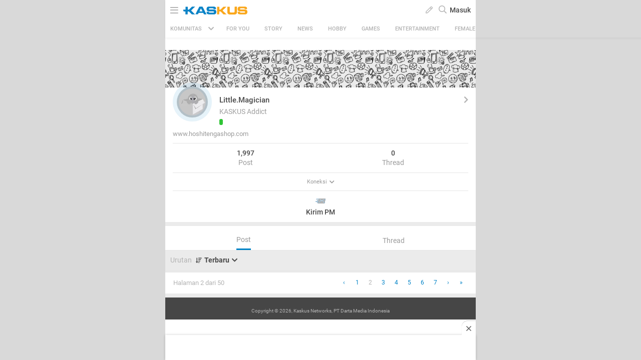

--- FILE ---
content_type: text/html; charset=utf-8
request_url: https://m.kaskus.co.id/@Little.Magician/viewallposts/2/?sort=desc
body_size: 16414
content:
<!doctype html><html lang="ID" itemscope itemtype="http://schema.org/WebPage"><html lang="en-US"><meta charset="UTF-8"><meta name="viewport" content="width=device-width, initial-scale=1.0, maximum-scale=1.0, user-scalable=0" /><meta http-equiv="Content-Security-Policy" content="upgrade-insecure-requests"><head><title>KASKUS</title><meta itemprop="name" content="KASKUS"><meta itemprop="description" content="Forum diskusi hobi, rumah ribuan komunitas dan pusat jual beli barang hobi di Indonesia."><meta name="viewport" content="width=device-width, initial-scale=1, maximum-scale=2" /><meta charset="UTF-8" /><meta http-equiv="Pragma" content="no-cache" /><meta http-equiv="Expires" content="-1" /><meta http-equiv="Cache-Control" content="no-cache" /><meta name="keywords" content="kaskus.co.id, kaskus, komunitas, berita, diskusi, cerita, tanya, jawab, jual beli, belanja" /><meta name="description" content="Forum diskusi hobi, rumah ribuan komunitas dan pusat jual beli barang hobi di Indonesia." /><meta name="author" content="KASKUS" /><meta http-equiv="content-language" content="id, en"><meta name="revisit-after" content="7" /><meta name="webcrawlers" content="all" /><meta name="rating" content="general" /><meta name="spiders" content="all" /><meta name="robots" content="all" /><meta name="theme-color" content="#fff" /><meta http-equiv="imagetoolbar" content="no" /><meta name="copyright" CONTENT="&copy; 1999–2026 Kaskus Networks All Right Reserved"><meta property="og:site_name" content="KASKUS" /><meta property="fb:pages" content="169377853224026" /><meta property="og:type" content="website" /><meta property="og:title" content="KASKUS" /><meta property="og:description" content="Forum diskusi hobi, rumah ribuan komunitas dan pusat jual beli barang hobi di Indonesia." /><meta property="og:image" content="https://s.kaskus.id/user/avatar/male.jpg" /><meta property="og:image:secure_url" content="https://s.kaskus.id/user/avatar/male.jpg" /><meta property="og:image:width" content="200" /><meta property="og:image:height" content="200" /><link rel="canonical" href="https://www.kaskus.co.id/@Little.Magician/viewallposts/2/?sort=desc"><link rel="shortcut icon" href="//s.kaskus.id/favicon.ico?v=1.1"><link href="https://s.kaskus.id/assets/wap_1.0/stylesheets/main.min.v2.13.6.css" rel="stylesheet" type="text/css" media="screen"/><link rel="apple-touch-icon-precomposed" href="https://s.kaskus.id/assets/wap_1.0/img/apps_icon.png"/><script type="text/javascript">
			var _gaq = [];
			window.dataLayer = window.dataLayer || [];

			var KASKUS_URL="https://www.kaskus.co.id";
			var WAP_KASKUS_URL="https://m.kaskus.co.id";
			var MICROSITE_URL="https://microsite.kaskus.co.id";
			var RAMADAN_URL="https://ramadan.kaskus.co.id";
			var KASKUS_LIVE_URL="https://live.kaskus.co.id";
			var MICROSITE_CDN_URL="https://s.kaskus.id/ms";
			var MARKAS_URL ="";
			var KASKUSTV_URL = "https://tv.kaskus.co.id";
			var IMAGE_ENABLE="1";
			var KASKUS_COOKIE_DOMAIN = ".kaskus.co.id";
			var KASKUS_PODCAST_URL = "https://podcast.kaskus.co.id";
			var IS_WEB = false;
			var CHANNEL_ID = "";
			var EPULSA_URL = 'https://epulsa.kaskus.co.id';
			var userGroupIdJSON	= '1';
			var assetsFolder = 'https://s.kaskus.id/themes_3.0';
			var assetsFolderNew = 'https://s.kaskus.id/assets/wap_1.0';
			var catVersion = '5706';
			var tileTracklist = 'forum landing';
			var theme = 'new';
			var user_id = "";
			var current_username = "Guest";
			var tracking_ref = "Create New Thread";
			var channel_id = "0";
			var netcoreCfg = {
				key: 'ADGMOT35CHFLVDHBJNIG50K96AP8J603AR5P77EVFFPNFINKE1Q0',
				siteId: '2c371e8dffcd9199333f18546ec4cd7c'
			};
			var card_style = '';
			var nightmode = "";
			var FACEBOOK_CLIENT_TOKEN = "356445735231|6d91c2ee26d4a29d49f884e169954ad9";
			var fa_upvote_color = "C(c-green)";
			var fa_downvote_color = "C(c-red-1)";
			var fa_novote_color = "C(c-secondary) nightmode_C(c-secondary-night)";
		</script><div id="fb-root"></div><script async defer src="https://connect.facebook.net/en_US/sdk.js"></script><script>
				window.fbAsyncInit = function() {
					FB.init({
						appId: '356445735231',
						xfbml: true,
						version: 'v18.0',
						status: true,
						cookie: true
					});
				};
			</script><script type="module" src="https://c.kaskus.id/eternals/v1.2.8/eternals.es.js"></script><script type="text/javascript" src="https://s.kaskus.id/assets/wap_1.0/javascripts/jql.min.7158e03.js"></script><script type="text/javascript">
			jQl.boot();
			window.$jQ = jQuery;
		</script><script async type="text/javascript" src="https://s.kaskus.id/assets/wap_1.0/javascripts/vendor.min.v2.7.0.js" ></script><script async type="text/javascript" src="https://s.kaskus.id/assets/wap_1.0/javascripts/main.min.v2.13.8.js"></script><script>
			$(document).ready(function() {
				yall({
					observeChanges: true,
					lazyBackgroundClass: 'mls-div-img',
					threshold: 300
				});
				yall({
					observeChanges: true,
					idlyLoad: true,
					lazyClass: 'mls-img',
					threshold: 300,
					mutationObserverOptions : {
						childList: true,
						subtree: true
					}
				});
			});
		</script><script defer src="https://www.gstatic.com/firebasejs/7.8.1/firebase-app.js"></script><script defer src="https://www.gstatic.com/firebasejs/7.8.1/firebase-messaging.js"></script><script type="text/javascript">
	var WEB_PUSH_CERTIFICATE = "BHs1hbyWvwoZsyn_qpGWU1InLHjjvm4vYxGdIGoTnwIf4USSYuJ3EDBR-s3bm7yLJetO0cAYehltX2MbOdts9Zs";
	var WEB_PUSH_API_KEY = "AIzaSyBRFlPA7Q5TBbqlEDqxlK8YLVqi12oiHcA";
	var WEB_PUSH_AUTH_DOMAIN = "big-ua.firebaseapp.com";
	var WEB_PUSH_DATABASE_URL = "https://big-ua.firebaseio.com";
	var WEB_PUSH_PROJECT_ID = "big-ua";
	var WEB_PUSH_STORAGE_BUCKET = "big-ua.appspot.com";
	var WEB_PUSH_MESSAGING_SENDER_ID = "289449709375";
	var WEB_PUSH_APP_ID = "1:289449709375:web:9fdc4ebfca608ca27f0d8a";
	var PUSH_NOTIFICATION_BADGE = "https://s.kaskus.id/assets/wap_1.0/images/k_badge.png";
</script><script defer src="https://s.kaskus.id/assets/wap_1.0/javascripts/firebase_init.201218.js"></script><script>
	var _gaq = [];
	var dataLayer = dataLayer || [];
	var adxPermission = true;

							var __kaskus_dfp_channel = 'channel/-3--';
				
								var __kaskus_dfp = 'forum/-3--';
									var __forum_id = -3;
		var __thread_id = '';
		var __usergroup_id = 1;
		var __kaskus_fsx = '/forum/-3 ';
		var __kaskus_fpt = '/forum/ ';

		dataLayer.push({
			"forumSection": "/forum/-3 ",
			"forumParentSection": "/forum/ ",
			"forumHit": "/forum/-3 ",
			"forumParentHit": "/forum/ ",
			"forumID": "-3",
			"forumParentID": "",
			"forumName": "",
			"forumParentName": "",
			"forumBreadCrumb": ""
		});
			
	var listType = "others";

	dataLayer.push({
		"userType": "1",
		"listType": "others",
		"wapType": "advance",
		"siteCategory": "forum"
	});
	
	
	
	
	</script><script>
	var __isAdsHidden = 1;
</script><script type="text/javascript">
var PWT={};
var googletag = googletag || {};
googletag.cmd = googletag.cmd || [];
PWT.jsLoaded = function(){ 
    (function() {
        var gads = document.createElement('script');
        var useSSL = 'https:' == document.location.protocol;
        gads.src = (useSSL ? 'https:' : 'http:') + '//securepubads.g.doubleclick.net/tag/js/gpt.js';
        var node = document.getElementsByTagName('script')[0];
        node.parentNode.insertBefore(gads, node);
    })();
};
(function() {
    var purl = window.location.href;
    var url = '//ads.pubmatic.com/AdServer/js/pwt/157375/1128';
    var profileVersionId = '';
    if(purl.indexOf('pwtv=')>0){
        var regexp = /pwtv=(.*?)(&|$)/g;
        var matches = regexp.exec(purl);
        if(matches.length >= 2 && matches[1].length > 0){
            profileVersionId = '/'+matches[1];
        }
    }
    var wtads = document.createElement('script');
    wtads.async = true;
    wtads.type = 'text/javascript';
    wtads.src = url+profileVersionId+'/pwt.js';
    var node = document.getElementsByTagName('script')[0];
    node.parentNode.insertBefore(wtads, node);
})();
</script><style>
  .header-body-top-banner{
    text-align: center;
  }
</style><script type="text/javascript" charset="UTF-8">(function(w,d,s,i,c){var f=d.createElement(s);f.type="text/javascript";f.async=true;f.src="https://avd.innity.net/"+i+"/container_"+c+".js";var g=d.getElementsByTagName(s)[0];g.parentNode.insertBefore(f, g);})(window, document, "script", "170", "572817251c51b14f3271710e");</script><script type='text/javascript'> 
    googletag.cmd.push(function() {

		googletag.defineSlot('/21995995410/kaskus-wap-' + __kaskus_dfp + '/top-wap', [[320,50],[320,100]], 'div-gpt-ad-top-wap')
		.setTargeting("pos-wap", "top-wap")
		.setTargeting("adxPermission",""+adxPermission+"")
		.setTargeting("listType",""+listType+"")
        .setTargeting("threadID",""+__thread_id+"")
        .setTargeting("channel",""+__kaskus_dfp_channel+"")
      	.addService(googletag.pubads());
      
            
      googletag.defineSlot('/21995995410/kaskus-wap-' + __kaskus_dfp + '/sticky-wap', [[320,50],[1,1]], 'div-gpt-ad-sticky-wap')
		.setTargeting("pos-wap", "sticky-wap")
        .setTargeting("adxPermission",""+adxPermission+"")
		.setTargeting("listType",""+listType+"")
        .setTargeting("threadID",""+__thread_id+"")
      .setTargeting("channel",""+__kaskus_dfp_channel+"")
		.addService(googletag.pubads());
      
      

      
        	googletag.defineSlot('/21995995410/kaskus-wap-' + __kaskus_dfp + '/middle1-wap', [[300,250],[336,280],[320,480],[1,1]], 'div-gpt-ad-middle1-wap')
		.setTargeting("pos-wap", "middle1-wap")
        .setTargeting("adxPermission",""+adxPermission+"")
		.setTargeting("listType",""+listType+"")
            
        .setTargeting("threadID",""+__thread_id+"")
         .setTargeting("channel",""+__kaskus_dfp_channel+"")
		.addService(googletag.pubads());
      
              googletag.defineSlot('/21995995410/kaskus-wap-' + __kaskus_dfp + '/middle2-wap', [[300,250],[336,280],[320,480],[1,1]], 'div-gpt-ad-middle2-wap')
		.setTargeting("pos-wap", "middle2-wap")
        .setTargeting("adxPermission",""+adxPermission+"")
		.setTargeting("listType",""+listType+"")
        .setTargeting("threadID",""+__thread_id+"")
        .setTargeting("channel",""+__kaskus_dfp_channel+"")
		.addService(googletag.pubads());
   	
      
      
      
            googletag.defineSlot('/21995995410/kaskus-wap-' + __kaskus_dfp + '/bottom-wap', [[300,250],[336,280],[320,480],[1,1]], 'div-gpt-ad-rectangle-wap')
		.setTargeting("pos-wap", "bottom-wap")
        .setTargeting("adxPermission",""+adxPermission+"")
		.setTargeting("listType",""+listType+"")
       .setTargeting("threadID",""+__thread_id+"")
       .setTargeting("channel",""+__kaskus_dfp_channel+"")
        .addService(googletag.pubads());
      
      

 
      
      googletag.pubads().enableAsyncRendering();
      googletag.pubads().enableSingleRequest();
      googletag.pubads().collapseEmptyDivs(); 
      googletag.enableServices();      
      



    });


</script><script async="async" type="text/javascript" src="https://static.criteo.net/js/ld/publishertag.js"></script><script>
    window.Criteo = window.Criteo || {};
    window.Criteo.events = window.Criteo.events || [];
</script><style>
			body{
      -webkit-font-smoothing: antialiased;
}

.jsWhoPosted,
.jsWhoPosted + a,
.oh_list > div:nth-child(3) {font-size: 12px;}

.post-list.grid .list-entry {
    position: relative;
}

body.forum.nightmode #message{
    color: #B3B3B3;
}

.post-list.grid .ramadhan2019{
  text-align: inherit;
}

.post-list .ramadhan2019 span {
    display: inherit;
    vertical-align: inherit;
    padding-left: inherit;
}

@media only screen and (max-width: 375px) {
  .jsBtnSubmit {
        padding-bottom: 50px;
   }
}

.modal-popup{
-webkit-tap-highlight-color: rgba(0,0,0,0);
-webkit-tap-highlight-color: transparent;
}

.gif-space {
    display: inline-block;
    color: #FFF;
    background: #000;
    font-size: 14px;
    font-weight: bold;
    border: 2px solid #fff;
    width: 54px;
    height: 54px;
    border-radius: 50%;
    line-height:50px;
    padding: 0;
}

.Mstart\(40px\) {
  margin-left: 40px; }

.Miw\(95px\) {
  min-width: 95px; }

.W\(110px\) {
  width: 110px; }

.jsNoticeDisplay .Fz\(12px\) {
    font-size: 14px;
}

#floating-cendol {
    bottom: 126px;
    right: 10px;
    position: fixed;
    z-index: 10!important;
}
 
.cendolSticky {
    width: 90px;
    height: 90px;
    background-position: left center;
    //-webkit-animation: playCendol 1s steps(11) infinite;
    //animation: playCendol 1s steps(12) infinite;
    background-image: url(	https://s.kaskus.id/img/seasonal/august2021/header_fcsdfabyijfv.gif);
    background-size: cover;
}
 
@keyframes playCendol {
    from {
        background-position-x: 0%;
    }
    to {
        background-position-x: 100%;
    }
}		</style><style>
					</style><script>(function(w,d,s,l,i){w[l]=w[l]||[];w[l].push({'gtm.start':
		new Date().getTime(),event:'gtm.js'});var f=d.getElementsByTagName(s)[0],
		j=d.createElement(s),dl=l!='dataLayer'?'&l='+l:'';j.async=true;j.src=
		'//www.googletagmanager.com/gtm.js?id='+i+dl;f.parentNode.insertBefore(j,f);
		})(window,document,'script','dataLayer','GTM-KGKS6M');</script></head><body class="Bgc(c-grey-light-4) C(c-normal) "><noscript><iframe src="//www.googletagmanager.com/ns.html?id=GTM-KGKS6M" height="0" width="0" style="display:none;visibility:hidden"></iframe></noscript><div class="Maw(620px) Mx(a) Mih(100vh) Bgc(c-white) Pos(r) nightmode_Bgc(c-primary) nightmode_C(c-grey-light-3) Ov(h) parentWrapper D(f) Fxd(c) Pt(40px)"><div class="Z(12) W(100%) T(0) Pos(f) jsHeader Bxsh(boxShadow5)"><div class="Maw(620px) Bgc(c-white) D(f) H(40px) Jc(sb) Px(10px) W(100%) Z(99) Bdc(#d4d4d4) nightmode_Bdc(c-dark-grey) top-header T(0) Pos(r) nightmode_Bgc(c-primary) nightmode_C(c-grey-light-3)"><div class="D(f) Ai(c) C(c-grey) nightmode_C(c-grey-light-3)"><a class="Fz(18px) C(c-grey) nightmode_C(c-grey-light-3) jsToggleNavBar"><i class="far fa-bars"></i></a> <a class="W(128px) H(19px) Bgi(kaskus-logo) nightmode_Bgi(kaskus-logo-white) Bgz(ct) Bgp(c) Bgr(nr) Mstart(10px) channel_Bgi(kaskus-icon) channel_W(22px) channel_H(22px) channel_Mstart(15px) jsHeaderLogo jsSubmitGAOnClick" href="/" data-ga-json="[{&quot;category&quot;:&quot;header interaction&quot;,&quot;action&quot;:&quot;logo click&quot;,&quot;label&quot;:&quot;others&quot;}]"></a> <span class="D(n) channel_D(b) Mstart(14px) C(c-normal) Fz(18px) Fw(500) nightmode_C(c-grey-light-3)"></span></div><div class="Ai(c) D(f)"><div class="Mx(6px) C(c-grey) jsRevealModal" data-modal="create-content-modal"><span> <i class="far fa-pen"></i> </span></div><div id="jsSearchButton" class="C(c-grey) Mx(6px) Fz(16px)"><i class="far fa-search"></i></div><div class="Pos(r) jsToggleLogin"><a class="C(c-normal) Fz(14px) Fw(500) nightmode_C(c-grey-light-3) jsSubmitGAOnClick" data-ga-json="[{&quot;category&quot;:&quot;Sign In&quot;,&quot;action&quot;:&quot;intent to sign in&quot;,&quot;label&quot;:&quot;login&quot;}]"> Masuk </a></div></div></div><script type="text/javascript">
					var link_search = "/search";
				</script><form action="/search" id="searchform" class="Maw(620px) D(n) Bgc(c-white) Z(98) nightmode_Bgc(c-gray-7)"><div class="D(f) Fxd(c) H(100%)"><div class="D(f) Px(16px) Py(12px)"><input id="global-search" placeholder="Cari di sini" name="q" class="Bgc(c-gray-1) Bdrs(3px) C(c-primary) P(8px) W(100%) Bd Bdc(c-gray-1) nightmode_Bdc(c-gray-5) Fz(13px) nightmode_Bgc(c-gray-8) nightmode_C(c-primary-night) lotameSearchFormInput" value="" autocomplete="off"> <a class="C(c-normal) As(c) Ta(c) W(20%) Fw(600) Td(n):h Cur(p):h nightmode_C(#ddd)" id="jsSearchCancelButton"> Batal </a></div><div class="searchResult P(16px) Ov(a) Fx(flex1Auto)"><div id="searchEmptyResult" class="D(n)"><span class="D(b) Py(5px) C(c-primary) Fz(14px) nightmode_C(c-grey-light-3)"> Pencarian Tidak Ditemukan </span></div><div id="beforeSearch" class="D(b)"><div class="Pb(16px)"><div id="history_search"><div class="D(f) Jc(sb) Ai(c)"><div class="Fw(500) Fz(16px) C(c-primary) nightmode_C(c-primary-night)">Riwayat Pencarian</div><div class="Fz(14px) C(c-tertiary) nightmode_C(c-tertiary-night)" onclick="remove_search_history(); return false;">Hapus Semua</div></div><ul id="history_search_choice"></ul></div></div><div id="top_search"><div class="Fw(500) Fz(16px) C(c-primary) nightmode_C(c-primary-night)">Pencarian Terpopuler</div><ul id="top_search_choice"></ul></div></div><div id="afterSearch" class="D(n)"><div id="forum_search" class="Pb(16px) D(n)"><div class="Fz(16px) Fw(b) C(c-primary) nightmode_C(c-primary-night)">Komunitas</div><ul id="forum_search_choice"></ul></div><div id="thread_snippet_search" class="Pb(16px) D(n)"><div class="Fz(16px) C(c-primary) Fw(b) nightmode_C(c-primary-night)">Thread</div><ul id="thread_snippet_search_choice"></ul></div><div id="search_thread_button" class="D(n) W(100%) Ai(c) D(f) Jc(c)"><button class="Bgc(c-blue) nightmode_Bgc(c-blue-night) Py(8px) Px(30px) C(c-white) Fz(14px) Bdc(c-blue) nightmode_Bdc(c-blue-night) Bdw(1px) Bds(s) Bdrs(3px)"> <span class="Fw(700) Fz(14px) Va(t)">Lihat Selengkapnya</span> </button></div></div></div></div></form><div id="create-content-modal" class="modal-popup jsModal Pos(f) Z(100) Pt(30px) Start(0) T(0) W(100%) H(100%) Cur(p) Bgc(bgTransparent4) D(n) jsCloseModal"><div class="Bgc(transparent) Px(16px) Pos(a) Start(50%) T(50%) Trf(transform5050) Pos(r) M(a) P(0) W(100%) Bdrs(5px) modal-popup-content-middle"><div class="Bdrs(3px) M(marginAuto0) Miw(280px) Maw(420px)"><div class="Mah(modal-max-height-mobile) Ovy(a) W(100%) Bgc(c-white) Bdrs(5px) P(24px) nightmode_Bgc(c-gray-7) Ov(h) nightmode_Bdc(c-gray-8) nightmode_Bds(s) nightmode_Bdw(1px)"><div class="Fz(16px) Fw(b) Lh(1.25) Pb(16px) C(c-primary) nightmode_C(c-primary-night) Ff(fontVAGBold)">Buat Post</div><div class="D(f) Ai(c) Jc(sa)"><a href="/forum/quicknewthread/?thread_type=1&ref=header&med=quick_create_thread&utm_content=link_forum_landing&utm_campaign=top_right_button" class="Ta(c) jsSubmitGAOnClick" data-ga-json="[{&quot;category&quot;:&quot;Create New Thread&quot;,&quot;action&quot;:&quot;create new thread&quot;,&quot;label&quot;:&quot;pencil button&quot;},{&quot;category&quot;:&quot;Sign In&quot;,&quot;action&quot;:&quot;intent to sign in&quot;,&quot;label&quot;:&quot;buat thread&quot;}]" onclick="dataLayer.push({'event': 'trackEvent','eventDetails.category': '-3 ', 'eventDetails.action': 'click', 'eventDetails.label': 'intent to create thread', 'threadMediaType':'text'});" ><div class="createContentText jsToggleCreateContent D(f) Ai(c) Jc(c) P(20px) Mih(64px) Miw(64px) Bdrs(50%) C(c-blue) nightmode_C(c-blue-night) " style="background-color: rgba(0, 130, 198, 0.1);"><i class="fas fa-file-alt Fz(24px)"></i></div><p class="Fz(12px) C(c-secondary) nightmode_C(c-secondary-night) Pt(8px) Fw(500)">Teks</p></a> <a href="/quicknewthread/?thread_type=3&ref=header&med=quick_create_thread&utm_content=link_forum_landing&utm_campaign=top_right_button" class="Ta(c) jsSubmitGAOnClick" data-ga-json="[{&quot;category&quot;:&quot;Create New Thread&quot;,&quot;action&quot;:&quot;create new thread&quot;,&quot;label&quot;:&quot;pencil button&quot;},{&quot;category&quot;:&quot;Sign In&quot;,&quot;action&quot;:&quot;intent to sign in&quot;,&quot;label&quot;:&quot;buat thread&quot;}]" onclick="dataLayer.push({'event': 'trackEvent','eventDetails.category': '-3 ', 'eventDetails.action': 'click', 'eventDetails.label': 'intent to create thread', 'threadMediaType':'image'});" ><div class="createContentImage D(f) Ai(c) Jc(c) P(20px) Mih(64px) Miw(64px) Bdrs(50%) C(c-blue) nightmode_C(c-blue-night)" style="background-color: rgba(0, 130, 198, 0.1);"><i class="fas fa-image Fz(24px)"></i></div><p class="Fz(12px) C(c-secondary) nightmode_C(c-secondary-night) Pt(8px) Fw(500)">Gambar</p></a> <a href="/quicknewthread/?thread_type=2&ref=header&med=quick_create_thread&utm_content=link_forum_landing&utm_campaign=top_right_button" class="Ta(c) jsSubmitGAOnClick" data-ga-json="[{&quot;category&quot;:&quot;Create New Thread&quot;,&quot;action&quot;:&quot;create new thread&quot;,&quot;label&quot;:&quot;pencil button&quot;},{&quot;category&quot;:&quot;Sign In&quot;,&quot;action&quot;:&quot;intent to sign in&quot;,&quot;label&quot;:&quot;buat thread&quot;}]" onclick="dataLayer.push({'event': 'trackEvent','eventDetails.category': '-3 ', 'eventDetails.action': 'click', 'eventDetails.label': 'intent to create thread', 'threadMediaType':'video'});" ><div class="createContentVideo D(f) Ai(c) Jc(c) P(20px) Mih(64px) Miw(64px) Bdrs(50%) C(c-blue) nightmode_C(c-blue-night) " style="background-color: rgba(0, 130, 198, 0.1);"><i class="fas fa-play-circle Fz(24px)"></i></div><p class="Fz(12px) C(c-secondary) nightmode_C(c-secondary-night) Pt(8px) Fw(500)">Video</p></a> <a href="/quicknewthread/?thread_type=4&ref=header&med=quick_create_thread&utm_content=link_forum_landing&utm_campaign=top_right_button" class="Ta(c) jsSubmitGAOnClick" data-ga-json="[{&quot;category&quot;:&quot;Create New Thread&quot;,&quot;action&quot;:&quot;create new thread&quot;,&quot;label&quot;:&quot;pencil button&quot;},{&quot;category&quot;:&quot;Sign In&quot;,&quot;action&quot;:&quot;intent to sign in&quot;,&quot;label&quot;:&quot;buat thread&quot;}]" onclick="dataLayer.push({'event': 'trackEvent','eventDetails.category': '-3 ', 'eventDetails.action': 'click', 'eventDetails.label': 'intent to create thread', 'threadMediaType':'commerce'});" ><div class="createContentVideo D(f) Ai(c) Jc(c) P(20px) Mih(64px) Miw(64px) Bdrs(50%) C(c-blue) nightmode_C(c-blue-night) " style="background-color: rgba(0, 130, 198, 0.1);"><i class="fas fa-bags-shopping Fz(24px)"></i></div><p class="Fz(12px) C(c-secondary) nightmode_C(c-secondary-night) Pt(8px) Fw(500)">Jual Beli</p></a></div></div></div></div></div><div id="JsCatBar" class="Ai(c) Bgc(c-white) C(c-grey) D(f) Jc(sb) Maw(620px) W(100%) nightmode_Bgc(c-primary) nightmode_C(c-grey-light-3) Ov(h) nightmode_Bdt(night-border) Pos(r)"><div class="D(f) Jc(c) Ai(c) Fz(13px) P(9px) Px(10px) jsContainerCat Cur(p) Fx(flex0Auto) jsToggleCategory"><span class="Fz(11px) Mend(8px) Fw(500)"> KOMUNITAS </span> <i class="fas fa-chevron-down Mstart(5px)"></i></div><div class="D(f) Fz(11px) Maw(90%) Jc(c) Ovy(h) jsBotScroll Fx(flex1Auto)"><div class="Ai(c) C(c-white) Fld(r) D(f) W(100%) Whs(nw) nightmode_Bgc(transparent) nightmode_C(c-grey-light-3) Tt(u)"><div id="sub-cat-text" class="D(f) Pos(r) Trs(transitionTransform) W(100%)"><div class="P(10px) Px(15px) Fx(flex0Auto)" id="header-channel-for-you"><a class="D(ib) C(c-grey) Fw(500) channelLink " href="/channel/foryou"> FOR YOU </a></div><div class="P(10px) Px(15px) Fx(flex0Auto)" id="header-channel-1"><a class="D(ib) C(c-grey) Fw(500) channelLink " href="/channel/1/story">Story</a></div><div class="P(10px) Px(15px) Fx(flex0Auto)" id="header-channel-5"><a class="D(ib) C(c-grey) Fw(500) channelLink " href="/channel/5/news">News</a></div><div class="P(10px) Px(15px) Fx(flex0Auto)" id="header-channel-2"><a class="D(ib) C(c-grey) Fw(500) channelLink " href="/channel/2/hobby">Hobby</a></div><div class="P(10px) Px(15px) Fx(flex0Auto)" id="header-channel-3"><a class="D(ib) C(c-grey) Fw(500) channelLink " href="/channel/3/games">Games</a></div><div class="P(10px) Px(15px) Fx(flex0Auto)" id="header-channel-4"><a class="D(ib) C(c-grey) Fw(500) channelLink " href="/channel/4/entertainment">Entertainment</a></div><div class="P(10px) Px(15px) Fx(flex0Auto)" id="header-channel-10"><a class="D(ib) C(c-grey) Fw(500) channelLink " href="/channel/10/female">Female</a></div><div class="P(10px) Px(15px) Fx(flex0Auto)" id="header-channel-6"><a class="D(ib) C(c-grey) Fw(500) channelLink " href="/channel/6/tech">Tech</a></div><div class="P(10px) Px(15px) Fx(flex0Auto)" id="header-channel-7"><a class="D(ib) C(c-grey) Fw(500) channelLink " href="/channel/7/automotive">Automotive</a></div><div class="P(10px) Px(15px) Fx(flex0Auto)" id="header-channel-8"><a class="D(ib) C(c-grey) Fw(500) channelLink " href="/channel/8/sports">Sports</a></div><div class="P(10px) Px(15px) Fx(flex0Auto)" id="header-channel-9"><a class="D(ib) C(c-grey) Fw(500) channelLink " href="/channel/9/food--travel">Food & Travel</a></div></div></div></div></div></div><div id="jsNavBar" class="modal Pos(f) T(0) W(100%) H(100%) Maw(620px) Bgc(c-white) Fz(13) nightmode_Bgc(c-dark-grey-2) nightmode_C(c-grey) Ov(a)"><div class="Bgc(c-blue) C(white) Pos(f) W(100%) nightmode_Bgc(c-primary) nightmode_C(#ddd) Z(2)"><div class="D(f) Jc(c) Bxsh(category-shadow) H(40px) Ai(c) Py(5px) Pos(r)"><div class="W(128px) H(19px) Bgz(ct) Bgp(c) Bgr(nr) Bgi(kaskus-logo-white)"></div><div><a class="Pos(a) T(0) End(10px) P(5px) Pend(10px) Fz(20px) C(white) nightmode_C(c-grey-light-3) jsClosePopUp"><i class="far fa-times"></i></a></div></div></div><div class="Pt(20px) Pos(f) H(100%) Ovy(a) W(100%)"><div class="is-open_Trf(modalOpen) is-open_Op(1) Op(0) Trsde(250ms) Trsdu(800ms) Trf(modalDefault) Trstf(transitionCubicBezier) Bgc(c-white) C(#555) nightmode_Bgc(c-dark-grey-2) nightmode_C(c-grey)"><div class="Pt(40px)"></div><div class="install-app Bgc(c-gray-1) nightmode_Bgc(c-black) P(16px) D(f) Jc(sb) Ai(c)"><div class="Fw(700) Fz(16px) C(c-primary) nightmode_C(c-primary-night) Pend(16px)">Lebih seru buka di aplikasi</div><a rel="nofollow" href="https://kaskus.page.link/uJt7" onclick="dataLayer.push({'event': 'trackEvent','eventDetails.category': '', 'eventDetails.action': 'install app', 'eventDetails.label': 'burger menu'});" target="_blank"> <img class="appInstallImg" src="https://s.kaskus.id/assets/wap_1.0/images/install-app-android.svg" alt="Kaskus App"> <img class="appInstallImgNight D(n)" src="https://s.kaskus.id/assets/wap_1.0/images/install-app-android-night.svg" alt="Kaskus App"> </a></div><div class="Bdb(light-gray-border) nightmode_Bdb(night-border)"><a class="P(15px) D(f) Ai(c) Td(n):h Cur(p):h Jc(sb) C(c-normal) jsShowHide nightmode_C(c-grey-light-3)" href="javascript:void(0)"> <span class="D(f) Fz(14px) Fw(b)">KASKUS Kategori</span> <span class="Miw(16px) Ac(c) D(f) C(c-grey) Fz(11px) Mend(6px) nightmode_C(c-grey-light-3)"> <i class="jsIcon fa fa-chevron-up" aria-hidden="true"></i> </span> </a><div class="Py(5px) Mb(10px) jsExpand"><div class="grid50_50 P(4px)"><a class="grid32_Auto Bdw(6px) Pstart(5px) Py(20px) is-channel" href="/"><div class="Bgr(nr) Bgp(c) Bgz(bgImageSize) Bgi(all-channel)"></div><div class="Pstart(5px) C(c-normal) nightmode_C(c-grey-light-3)">Home</div></a> <a class="grid32_Auto Bdw(6px) Pstart(5px) Py(20px) is-channel" href="/channel/foryou"> <i class="fas fa-heart C(c-red-1) nightmode_C(c-red-1) W(20px) Fz(16px) Mx(a) D(f) Ai(c) Jc(c)"></i><div class="Pstart(5px) C(c-normal) nightmode_C(c-grey-light-3)">For You</div></a> <a class="grid32_Auto Bdw(6px) Pstart(5px) Py(20px) is-channel" href="/channel/1/story"><div class="Bgr(nr) Bgp(c) Bgz(bgImageSize)" style="background-image:url(https://s.kaskus.id/r30x30/img/tagicon/channel_20240418093555.png)"></div><div class="Pstart(5px) C(c-normal) nightmode_C(c-grey-light-3)">Story</div></a> <a class="grid32_Auto Bdw(6px) Pstart(5px) Py(20px) is-channel" href="/channel/5/news"><div class="Bgr(nr) Bgp(c) Bgz(bgImageSize)" style="background-image:url(https://s.kaskus.id/r30x30/img/tagicon/channel_20240418093612.png)"></div><div class="Pstart(5px) C(c-normal) nightmode_C(c-grey-light-3)">News</div></a> <a class="grid32_Auto Bdw(6px) Pstart(5px) Py(20px) is-channel" href="/channel/2/hobby"><div class="Bgr(nr) Bgp(c) Bgz(bgImageSize)" style="background-image:url(https://s.kaskus.id/r30x30/img/tagicon/channel_20240418093628.png)"></div><div class="Pstart(5px) C(c-normal) nightmode_C(c-grey-light-3)">Hobby</div></a> <a class="grid32_Auto Bdw(6px) Pstart(5px) Py(20px) is-channel" href="/channel/3/games"><div class="Bgr(nr) Bgp(c) Bgz(bgImageSize)" style="background-image:url(https://s.kaskus.id/r30x30/img/tagicon/channel_20240419095130.png)"></div><div class="Pstart(5px) C(c-normal) nightmode_C(c-grey-light-3)">Games</div></a> <a class="grid32_Auto Bdw(6px) Pstart(5px) Py(20px) is-channel" href="/channel/4/entertainment"><div class="Bgr(nr) Bgp(c) Bgz(bgImageSize)" style="background-image:url(https://s.kaskus.id/r30x30/img/tagicon/channel_20240327105652.png)"></div><div class="Pstart(5px) C(c-normal) nightmode_C(c-grey-light-3)">Entertainment</div></a> <a class="grid32_Auto Bdw(6px) Pstart(5px) Py(20px) is-channel" href="/channel/10/female"><div class="Bgr(nr) Bgp(c) Bgz(bgImageSize)" style="background-image:url(https://s.kaskus.id/r30x30/img/tagicon/channel_20240327105721.png)"></div><div class="Pstart(5px) C(c-normal) nightmode_C(c-grey-light-3)">Female</div></a> <a class="grid32_Auto Bdw(6px) Pstart(5px) Py(20px) is-channel" href="/channel/6/tech"><div class="Bgr(nr) Bgp(c) Bgz(bgImageSize)" style="background-image:url(https://s.kaskus.id/r30x30/img/tagicon/channel_20240419095152.png)"></div><div class="Pstart(5px) C(c-normal) nightmode_C(c-grey-light-3)">Tech</div></a> <a class="grid32_Auto Bdw(6px) Pstart(5px) Py(20px) is-channel" href="/channel/7/automotive"><div class="Bgr(nr) Bgp(c) Bgz(bgImageSize)" style="background-image:url(https://s.kaskus.id/r30x30/img/tagicon/channel_20240327104226.png)"></div><div class="Pstart(5px) C(c-normal) nightmode_C(c-grey-light-3)">Automotive</div></a> <a class="grid32_Auto Bdw(6px) Pstart(5px) Py(20px) is-channel" href="/channel/8/sports"><div class="Bgr(nr) Bgp(c) Bgz(bgImageSize)" style="background-image:url(https://s.kaskus.id/r30x30/img/tagicon/channel_20240327105751.png)"></div><div class="Pstart(5px) C(c-normal) nightmode_C(c-grey-light-3)">Sports</div></a> <a class="grid32_Auto Bdw(6px) Pstart(5px) Py(20px) is-channel" href="/channel/9/food--travel"><div class="Bgr(nr) Bgp(c) Bgz(bgImageSize)" style="background-image:url(https://s.kaskus.id/r30x30/img/tagicon/channel_20240419095116.png)"></div><div class="Pstart(5px) C(c-normal) nightmode_C(c-grey-light-3)">Food & Travel</div></a></div></div></div><div class="Bdb(light-gray-border) nightmode_C(c-grey-light-3) nightmode_Bdb(night-border)"><a class="P(15px) D(f) Ai(c) Td(n):h Cur(p):h Jc(sb) C(c-normal) jsShowHide nightmode_C(c-grey-light-3)" href="javascript:void(0)"> <span class="Fz(14px) Fw(b)">Pengaturan Global</span> <span class="Miw(16px) Ac(c) D(f) C(c-grey) Fz(11px) Mend(6px) nightmode_C(c-grey-light-3)"> <i class="jsIcon fa fa-chevron-up" aria-hidden="true"></i> </span> </a><div class="P(15px) Pt(0px) jsExpand"><div class="D(f) Py(13px) Jc(sb)"><div class="D(f)"><div class="Fz(16px) C(c-blue) nightmode_C(c-blue-night) As(c) Mend(15px)"><i class="fas fa-eye"></i></div><div class="As(c) Fz(13px)">Spoiler</div></div><div class="Pos(r) End(13px)"><label class="Mend(20px)" for="spoiler"> <input class="D(n)" id="spoiler" type="checkbox" value="none" name="global_setting" onchange="window.location = '/user/update_spoiler_setting'"> <span class="W(30px) H(12px) Pos(a) T(0) B(0) Start(0) End(0) Bgc(#c6c6c6) Trs(transitionSlider) sliderCheckbox nightmode_Bgc(#5d5d5d)"></span> </label></div></div><div class="D(f) Py(13px) Jc(sb)"><div class="D(f)"><div class="Fz(16px) C(c-blue) nightmode_C(c-blue-night) As(c) Mend(15px)"><i class="far fa-image"></i></div><div class="As(c) Fz(13px)">Gambar</div></div><div class="Pos(r) End(13px)"><label class="Mend(20px)" for="image"> <input class="D(n)" id="image" type="checkbox" value="none" name="global_setting" checked="checked" onchange="window.location = '/user/showimages'"> <span class="W(30px) H(12px) Pos(a) T(0) B(0) Start(0) End(0) Bgc(#c6c6c6) Trs(transitionSlider) sliderCheckbox nightmode_Bgc(#5d5d5d)"></span> </label></div></div><div class="D(f) Py(13px) Jc(sb)"><div class="D(f)"><div class="Fz(16px) C(c-blue) nightmode_C(c-blue-night) As(c) Mend(15px)"><i class="fas fa-moon"></i></div><div class="As(c) Fz(13px)">Mode Malam</div></div><div class="Pos(r) End(13px)"><label class="Mend(20px)" for="nightmode_"> <input class="D(n)" id="nightmode_" type="checkbox" value="none" name="global_setting" onchange="window.location = '/user/nightmode'"> <span class="W(30px) H(12px) Pos(a) T(0) B(0) Start(0) End(0) Bgc(#c6c6c6) Trs(transitionSlider) sliderCheckbox nightmode_Bgc(#5d5d5d)"></span> </label></div></div></div></div><div class="Px(15px) Py(10px)"><a href="/user/switchtodesktop/?url=%2F%40Little.Magician%2Fviewallposts%2F2%2F%3Fsort%3Ddesc" class="Py(10px) D(f) Ai(c) Td(n):h Cur(p):h Jc(sb) C(c-normal) nightmode_C(c-grey-light-3)" rel="nofollow"> <span class="Fz(14px)">Versi Desktop</span> </a> <a href="https://bantuan.kaskus.co.id/hc/id/requests/new" target="_blank" rel="nofollow" class="Py(10px) D(f) Ai(c) Td(n):h Cur(p):h Jc(sb) C(c-normal) nightmode_C(c-grey-light-3)"> <span class="Fz(14px)">Hubungi Kami</span> </a> <a href="https://bantuan.kaskus.co.id" target="_blank" rel="nofollow" class="Py(10px) D(f) Ai(c) Td(n):h Cur(p):h Jc(sb) C(c-normal) nightmode_C(c-grey-light-3)"> <span class="Fz(14px)">Pusat Bantuan</span> </a></div></div></div></div><div class="jsHeaderSeparator H(0) W(100%) Pt(40px)"></div><div id="jsNotification" class="modal Pos(f) T(0) W(100%) H(100%) Maw(620px) Bgc(c-white) Fz(13) nightmode_Bgc(c-dark-grey-2) nightmode_C(c-grey) Ov(a)"><div class="Bgc(c-blue) C(white) Pos(f) W(100%) nightmode_Bgc(c-primary) nightmode_C(#ddd) Z(2)"><div class="D(f) Jc(c) Bxsh(category-shadow) H(40px) Ai(c) Py(5px) Pos(r)"><div class="Fw(700) Py(5px) Fz(16px)">Notifikasi</div><div><a class="Pos(a) T(0) End(10px) P(5px) Pend(10px) Fz(20px) C(white) nightmode_C(c-grey-light-3) jsClosePopUp"><i class="far fa-times"></i></a></div></div></div><div class="Pt(20px) Pos(f) H(100%) Ovy(a) W(100%)"><div class="is-open_Trf(modalOpen) is-open_Op(1) Op(0) Trsde(250ms) Trsdu(800ms) Trf(modalDefault) Trstf(transitionCubicBezier) Bgc(c-white) C(#555) nightmode_Bgc(c-dark-grey-2) nightmode_C(c-grey)"><div class="Px(10px) Mt(20px) Bgc(c-white) nightmode_Bgc(c-dark-grey-2)"><div class="D(f) Jc(sb) Ai(c) Pb(10px) Pt(15px) Bdbc(#e9e9e9) nightmode_Bdbc(#6e6e6e) Bdbs(s) Bdbw(1px) is-open_Bd(n)"><div class="Fz(14px) Fw(b) nightmode_C(c-grey-light-3)">Notifikasi</div><a class="Fz(14px) C(c-normal) nightmode_C(c-grey-light-3)" href="/notification/settings"> <i class="fas fa-cog"></i> </a></div></div><div class="Pb(10px)"><div id="notif_wrapper"><input type="hidden" id="total_notif"></input><div class="Px(10px) notificationHead Bgc(c-white) nightmode_Bgc(c-dark-grey-2)"><div id="filter_notif" class="D(n)"><div class="Pos(r)"><div class="Py(12px) Bdbc(#e9e9e9) nightmode_Bdbc(#6e6e6e) Bdbs(s) Bdbw(1px)"><div class="D(f) Jc(fs) Ai(c) Cur(p) jsSortThreadHead"><div id="filter_title" class="C(c-blue) nightmode_C(c-grey-light-3) Fw(b) Fz(13px) Mend(15px) As(c)">All (Default)</div><div class="Fz(12px) Lh(10px) C(c-grey) nightmode_C(c-grey) jsIconMovement"><i class="fas fa-chevron-down"></i></div></div></div><div class="Pos(a) T(35px) Start(8px) Z(14) jsSortThreadBy D(n)"><div id="type" class="W(200px) Bgc(c-white) Bdc(#e9e9e9) Bdrs(3px) Bds(s) Bdw(1px) Px(20px) Py(10px) nightmode_Bgc(c-dark-grey-2) nightmode_Bxsh(shadowShare) nightmode_Bdc(c-black)"><div id="all" class="Py(10px) jsSortItem jsSortItemNotification" data-type="all"><a class="is-choosen_Fw(b) C(c-normal) nightmode_C(#9e9e9e)" onclick="dataLayer.push({'event': 'trackEvent','eventDetails.category': 'notification', 'eventDetails.action': 'open all', 'eventDetails.label': 'new'});">All (Default)</a></div><div id="reputation" class="Py(10px) jsSortItem jsSortItemNotification" data-type="reputation"><a class="is-choosen_Fw(b) C(c-normal) nightmode_C(#9e9e9e)" onclick="dataLayer.push({'event': 'trackEvent','eventDetails.category': 'notification', 'eventDetails.action': 'open reputation', 'eventDetails.label': 'new'});">Cendol</a></div><div id="quoted_post" class="Py(10px) jsSortItem jsSortItemNotification" data-type="quoted_post"><a class="is-choosen_Fw(b) C(c-normal) nightmode_C(#9e9e9e)" onclick="dataLayer.push({'event': 'trackEvent','eventDetails.category': 'notification', 'eventDetails.action': 'open quoted', 'eventDetails.label': 'new'});">Quote</a></div><div id="thread_replies" class="Py(10px) jsSortItem jsSortItemNotification" data-type="thread_replies"><a class="is-choosen_Fw(b) C(c-normal) nightmode_C(#9e9e9e)" onclick="dataLayer.push({'event': 'trackEvent','eventDetails.category': 'notification', 'eventDetails.action': 'open reply', 'eventDetails.label': 'new'});">Reply</a></div></div></div></div></div><div id="notif_counter_wrapper"><div id="pmunread_notif" class="D(n)"><a href="/pm/?ref=notification&med="><div class="D(f) Jc(sb) Ai(c) Py(12px) Bdbc(#e9e9e9) nightmode_Bdbc(#6e6e6e) Bdbs(s) Bdbw(1px)"><div class="D(f) Jc(fs) Ai(c)"><div class="W(30px) H(30px) Ov(h) Fz(14px) C(#b3b3b3) Mend(10px)"><img class="W(30px) H(30px) mls-img" data-src="https://s.kaskus.id/assets/wap_1.0/images/icon-notification-pm.svg" alt="private-message"></div><div class="Fz(14px) C(c-normal) nightmode_C(c-grey-light-3)">PM</div></div><div id="pmunread_counter" class="Fz(12px) C(c-white) Bgc(#e63b19) Bdrs(50%) P(3px) Miw(20px) Ta(c)"></div></div></a></div><div id="selling_notif" class="D(n)"><a href="https://fjb.m.kaskus.co.id/selling/sold/?ref=notification&med="><div class="D(f) Jc(sb) Ai(c) Py(12px) Bdbc(#e9e9e9) nightmode_Bdbc(#6e6e6e) Bdbs(s) Bdbw(1px)"><div class="D(f) Jc(fs) Ai(c)"><div class="W(30px) H(30px) Ov(h) Fz(14px) C(#b3b3b3) Mend(10px)"><img class="W(30px) H(30px) mls-img" data-src="https://s.kaskus.id/assets/wap_1.0/images/icon-notification-penjualan.svg" alt="transaksi-penjualan"></div><div class="Fz(14px) C(c-normal) nightmode_C(c-grey-light-3)">Transaksi Penjualan</div></div><div id="selling_counter" class="Fz(12px) C(c-white) Bgc(#e63b19) Bdrs(50%) P(3px) Miw(20px) Ta(c)"></div></div></a></div><div id="buying_notif" class="D(n)"><a href="https://fjb.m.kaskus.co.id/buying/purchased/?ref=notification&med="><div class="D(f) Jc(sb) Ai(c) Py(12px) Bdbc(#e9e9e9) nightmode_Bdbc(#6e6e6e) Bdbs(s) Bdbw(1px)"><div class="D(f) Jc(fs) Ai(c)"><div class="W(30px) H(30px) Ov(h) Fz(14px) C(#b3b3b3) Mend(10px)"><img class="W(30px) H(30px) mls-img" data-src="https://s.kaskus.id/assets/wap_1.0/images/icon-notification-pembelian.svg" alt="transaksi-pembelian"></div><div class="Fz(14px) C(c-normal) nightmode_C(c-grey-light-3)">Transaksi Pembelian</div></div><div id="buying_counter" class="Fz(12px) C(c-white) Bgc(#e63b19) Bdrs(50%) P(3px) Miw(20px) Ta(c)"></div></div></a></div></div></div><div id="notif_setting_card" class="D(n)"><a href="/notification/settings" class="C(#9e9e9e)"><div class="notificationItem is-opened"><div class="P(10px) Bdbc(c-grey-light) nightmode_Bdbc(#6e6e6e) Bdbs(s) Bdbw(1px) Mih(53px) Bgc(c-white) nightmode_ C(c-grey-light-3)"><div class="D(f) Jc(sb) Ai(fs)"><div class="D(f) Jc(fs) Ai(fs)"><div class="Mend(10px) W(30px) Fx(flex0Auto) Fz(24px) Ta(c) C(c-blue)"><i class="fal fa-bell"></i></div><div class="Fz(13px) Fw(400) Fx(flex1Auto) Lh(16px) Mend(10px) As(c)"><span>Aktifkan notifikasi Agan</span> <span class="Fw(b)">di sini</span> <span class="C(#9e9e9e) Fz(12px) Whs(nw)">Hari ini 00:41</span></div></div></div></div></div></a></div><div class="Bdbc(#e9e9e9) nightmode_Bdbc(#6e6e6e) Bdb(n) Bdbw(1px)"></div><div class="D(n)" id="notificationCardTemplate"><a href="{clickUrl}" class="C(#9e9e9e)" target="{targetAttr}" onclick="{trackingAttr}" ><div id={notifId} class="notificationItem {isRead}"><div class="P(10px) Bdbc(c-grey-light) nightmode_Bdbc(#6e6e6e) Bdbs(s) Bdbw(1px) Mih(53px) Bgc(#edf2fa) is-opened_Bgc(c-white) notificationItemWrap"><div class="D(f) Jc(sb) Ai(fs)"><div class="D(f) Jc(fs) Ai(fs)"><div class="W(30px) H(30px) Ov(h) Mend(10px) is-no-image_D(n) Miw(30px) Fx(flex0Auto)"><img class="notifIcon W(30px) H(30px) mls-img" data-src="https://s.kaskus.id/assets/wap_1.0/images/icon-notification-{notificationType}.svg" alt="notification"></div><div class="Fz(13px) Fw(400) Fx(flex1Auto) Lh(16px) Mend(10px) As(c) inner"><span class="C(c-normal) nightmode_C(c-grey-light-3)">{postBody}</span> <span class="C(#9e9e9e) Fz(12px) Whs(nw)">{dateTime}</span></div>{postContent}</div>{imageSource}</div></div></div></a></div><div class="notificationWrapper"><div class="D(n) request_fcm_section request_fcm"><a class="C(c-primary) nightmode_C(c-primary-night)"><div class="notificationItem is-opened"><div class="P(10px) Bdc(c-blue) nightmode_Bdc(c-blue-night) Bdw(1px) Bds(s) Bgc(c-white) nightmode_Bgc(c-black)"><div class="D(f) Jc(fs) Ai(fs)"><div class="Mend(10px) W(30px) Fx(flex0Auto) Fz(24px) Ta(c) C(c-blue) nightmode_C(c-blue-night)"><i class="fas fa-bell"></i></div><div class="Fz(13px) Fw(400) Fx(flex1Auto) Lh(16px) Mend(10px) As(c)"><span>Sering ketinggalan thread-thread SERU? KASKUS bisa kasih Agan update LOH!</span> <span class="Fw(b) C(c-blue) nightmode_C(c-blue-night)">Aktifkan Notifikasi Sekarang!</span></div></div></div></div></a></div><div class="D(n)" id="promotional_notification"></div><div id="notificationList"></div><div id="notification_see_more"></div><div id="load_more" class="P(10px) Bdbc(#e5e5e5) nightmode_Bdbc(#6e6e6e) Bdbs(s) Bdbw(1px) Mih(43px) Bgc(c-white) nightmode_Bgc(c-dark-grey-2) Ta(c) Lh(22px) D(n)"><span id="see_all" class="Fz(13px) Fw(b) D(n)"><a href="/notification/show" class="C(c-blue) nightmode_C(c-blue-night)">Lihat Semua</a></span> <span id="see_more" class="Fz(13px) Fw(b) D(n)"><a href="javascript:seeMore('#notif_wrapper_page')" class="C(c-blue) nightmode_C(c-blue-night)" data-id="notification-load-more">Lihat Notifikasi Lainnya</a></span></div></div></div></div></div></div></div><script type="text/javascript">
	window.KASKUS_const = window.KASKUS_const || {};
	window.KASKUS_const.USER_CHANNEL_COUNT_MINIMUM = 4;
</script><div id="jsOnboardingInterest" class="modal Pos(f) T(0) W(100%) H(100%) Maw(620px) Bgc(c-white) Fz(13) nightmode_Bgc(c-dark-grey-2) nightmode_C(c-grey) Ov(a)"><div id="onboarding-step-1" class="Ov(h) Pos(r) W(100%) H(100%) D(f) Jc(fs)"><form id="select_channel" action="/forum_misc/get_onboarding_community"> <input type="hidden" name="securitytoken" value="1767548467-91e7e42c7661d3797c919c43f47ce47d" /> <input type="hidden" name="user_channels" value="" /><div class="D(b) W(100%) H(100%)"><div class="Pos(st) W(100%) Z(2) P(16px) Ta(c)"><div class="D(f) Jc(c) Ai(c) Pos(r)"><a class="W(128px) H(20px) Bgi(kaskus-logo) nightmode_Bgi(kaskus-logo-white) Bgz(ct) Bgp(c) Bgr(nr) Mend(4px) channel_Bgi(kaskus-icon) channel_W(22px) channel_H(22px)"></a> <a href="javascript:void(0);" class="H(20px) D(f) Ai(c) Ta(c) Pos(a) T(0) End(0) C(c-gray-5) nightmode_C(c-gray-3)"><i class="far fa-times Fz(20px) Fw(500) jsClosePopUp"></i></a></div><div class="Pt(20px) Fw(700) Ff(fontVAGBold) Fz(18px) Lh(22px) C(c-primary) nightmode_C(c-primary-night)">Beri tahu kami apa yang Anda minati</div><div class="C(c-secondary) nightmode_C(c-secondary-night) Fz(14px) Pt(8px) Lh(16px)">Pilih minimal 4 kategori</div></div><div class="Ovy(a) H(100%) Pb(240px) Px(16px) Pt(4px)"><ul class="Flw(w) D(f) Ai(fs) Jc(c) Ac(fs) jsOnboardingInterest"> <li class="Bdrs(37px) Bd(borderSolidBlue1) nightmode_Bd(borderSolidBlueNight) D(f) Ai(c) Jc(c) Py(4px) Px(8px) Fz(14px) Fw(500) Mend(8px) My(8px) OnboardingInterestItem"> <img class="Pend(8px) H(16px)" src="https://s.kaskus.id/img/tagicon/channel_20240418093555.png" alt="channel-icon"/> <input type="checkbox" name="channel[]" value="1" class="D(n)"><div class="C(c-blue) nightmode_C(c-blue-night)">Story</div></li> <li class="Bdrs(37px) Bd(borderSolidBlue1) nightmode_Bd(borderSolidBlueNight) D(f) Ai(c) Jc(c) Py(4px) Px(8px) Fz(14px) Fw(500) Mend(8px) My(8px) OnboardingInterestItem"> <img class="Pend(8px) H(16px)" src="https://s.kaskus.id/img/tagicon/channel_20240418093612.png" alt="channel-icon"/> <input type="checkbox" name="channel[]" value="5" class="D(n)"><div class="C(c-blue) nightmode_C(c-blue-night)">News</div></li> <li class="Bdrs(37px) Bd(borderSolidBlue1) nightmode_Bd(borderSolidBlueNight) D(f) Ai(c) Jc(c) Py(4px) Px(8px) Fz(14px) Fw(500) Mend(8px) My(8px) OnboardingInterestItem"> <img class="Pend(8px) H(16px)" src="https://s.kaskus.id/img/tagicon/channel_20240418093628.png" alt="channel-icon"/> <input type="checkbox" name="channel[]" value="2" class="D(n)"><div class="C(c-blue) nightmode_C(c-blue-night)">Hobby</div></li> <li class="Bdrs(37px) Bd(borderSolidBlue1) nightmode_Bd(borderSolidBlueNight) D(f) Ai(c) Jc(c) Py(4px) Px(8px) Fz(14px) Fw(500) Mend(8px) My(8px) OnboardingInterestItem"> <img class="Pend(8px) H(16px)" src="https://s.kaskus.id/img/tagicon/channel_20240419095130.png" alt="channel-icon"/> <input type="checkbox" name="channel[]" value="3" class="D(n)"><div class="C(c-blue) nightmode_C(c-blue-night)">Games</div></li> <li class="Bdrs(37px) Bd(borderSolidBlue1) nightmode_Bd(borderSolidBlueNight) D(f) Ai(c) Jc(c) Py(4px) Px(8px) Fz(14px) Fw(500) Mend(8px) My(8px) OnboardingInterestItem"> <img class="Pend(8px) H(16px)" src="https://s.kaskus.id/img/tagicon/channel_20240327105652.png" alt="channel-icon"/> <input type="checkbox" name="channel[]" value="4" class="D(n)"><div class="C(c-blue) nightmode_C(c-blue-night)">Entertainment</div></li> <li class="Bdrs(37px) Bd(borderSolidBlue1) nightmode_Bd(borderSolidBlueNight) D(f) Ai(c) Jc(c) Py(4px) Px(8px) Fz(14px) Fw(500) Mend(8px) My(8px) OnboardingInterestItem"> <img class="Pend(8px) H(16px)" src="https://s.kaskus.id/img/tagicon/channel_20240327105721.png" alt="channel-icon"/> <input type="checkbox" name="channel[]" value="10" class="D(n)"><div class="C(c-blue) nightmode_C(c-blue-night)">Female</div></li> <li class="Bdrs(37px) Bd(borderSolidBlue1) nightmode_Bd(borderSolidBlueNight) D(f) Ai(c) Jc(c) Py(4px) Px(8px) Fz(14px) Fw(500) Mend(8px) My(8px) OnboardingInterestItem"> <img class="Pend(8px) H(16px)" src="https://s.kaskus.id/img/tagicon/channel_20240419095152.png" alt="channel-icon"/> <input type="checkbox" name="channel[]" value="6" class="D(n)"><div class="C(c-blue) nightmode_C(c-blue-night)">Tech</div></li> <li class="Bdrs(37px) Bd(borderSolidBlue1) nightmode_Bd(borderSolidBlueNight) D(f) Ai(c) Jc(c) Py(4px) Px(8px) Fz(14px) Fw(500) Mend(8px) My(8px) OnboardingInterestItem"> <img class="Pend(8px) H(16px)" src="https://s.kaskus.id/img/tagicon/channel_20240327104226.png" alt="channel-icon"/> <input type="checkbox" name="channel[]" value="7" class="D(n)"><div class="C(c-blue) nightmode_C(c-blue-night)">Automotive</div></li> <li class="Bdrs(37px) Bd(borderSolidBlue1) nightmode_Bd(borderSolidBlueNight) D(f) Ai(c) Jc(c) Py(4px) Px(8px) Fz(14px) Fw(500) Mend(8px) My(8px) OnboardingInterestItem"> <img class="Pend(8px) H(16px)" src="https://s.kaskus.id/img/tagicon/channel_20240327105751.png" alt="channel-icon"/> <input type="checkbox" name="channel[]" value="8" class="D(n)"><div class="C(c-blue) nightmode_C(c-blue-night)">Sports</div></li> <li class="Bdrs(37px) Bd(borderSolidBlue1) nightmode_Bd(borderSolidBlueNight) D(f) Ai(c) Jc(c) Py(4px) Px(8px) Fz(14px) Fw(500) Mend(8px) My(8px) OnboardingInterestItem"> <img class="Pend(8px) H(16px)" src="https://s.kaskus.id/img/tagicon/channel_20240419095116.png" alt="channel-icon"/> <input type="checkbox" name="channel[]" value="9" class="D(n)"><div class="C(c-blue) nightmode_C(c-blue-night)">Food & Travel</div></li> </ul></div></div><div class="W(100%) Px(16px) Pos(a) Z(2) B(0) Bgc(c-white) P(16px) disabled nightmode_Bgc(c-dark-grey-2)"><button disabled type="button" id="next-button-onboarding" class="jsSubmitGAOnClick W(100%) D(ib) Py(8px) Px(16px) Fz(18px) Fw(500) C(c-white) nightmode_C(c-white) Bgc(c-blue) nightmode_Bgc(c-blue-night) Bdrs(3px) disabled_C(c-grey) disabled_Bgc(#e9e9e9)" data-ga-json="[{&quot;category&quot;:&quot;fyp&quot;,&quot;action&quot;:&quot;call onboarding community&quot;,&quot;label&quot;:&quot;-&quot;}]"> Lanjutkan </button><div class="D(f) Jc(c) Ai(c) Pt(16px)"><div class="H(8px) W(8px) nightmode_Bgc(c-primary-night) Bgc(c-primary) Bdrs(50%) Mend(5px)"></div><div class="H(8px) W(8px) Bgc(c-gray-4) Bdrs(50%) nightmode_Bgc(c-gray-5)"></div></div></div></form></div><div id="onboarding-step-2" class="Ov(h) Pos(r) W(100%) H(100%) D(f) Jc(fs) D(n)"></div></div><div class="W(100%) Bgc(c-yellow-light) P(16px) Ta(c) C(c-blue) Fw(500) Pos(f) T(40px) Z(101) Maw(620px) D(n) jsNoticeWrap nightmode_Bgc(c-yellow-light)"><div class="jsNoticeText">link has been copied</div></div><input type="hidden" id="notification_data" data-displayed_state="" data-offset='0'></input> <input type="hidden" id="promotional_notification_data" data-notif_id=""></input><div class="Ta(c) My(10px)"><div id='div-gpt-ad-top-wap'><script type='text/javascript'>

		googletag.cmd.push(function() {

		googletag.display('div-gpt-ad-top-wap');
		});
	</script></div><style>
     #ad-pull{


}
#div-gpt-ad-top-wap iframe.stretched{
 bottom: 0px;
 width: 100%;
 max-width: 100%;
 left: 0;
 height: 50px;
 z-index: 9999;
 height: 100%;
 position: fixed;
 transition: height 0.3s ease-in-out;
}
     </style><script>
 var joni;
</script><script>
 window.addEventListener('message', function(e) {
 var message = e.data.message;
 switch (message) {
   case 'remove-banner':
     $('#div-gpt-ad-top-wap iframe').remove();
     $(document.body).css('overflow', 'auto');
     break;
   case 'stretch-banner':
     $('#div-gpt-ad-top-wap iframe').addClass('stretched');
     $(document.body).css('overflow', 'hidden');
     break;
   case 'shrink-banner':
     $('#div-gpt-ad-top-wap iframe').removeClass('stretched');
     $(document.body).css('overflow', 'auto');
     break;
   default:
     break;
 }
});

 </script></div><div class="Pos(r) Bgc(c-white) nightmode_Bgc(c-dark-grey-2)"><div class="Pos(r) Bgc(#d8d8d8) Mah(75px) Mah(65px)--sm Mah(55px)--xs Ov(h)"><img alt="cover-image" id="jsImageCover" class="Maw(100%) Mah(100%)" src="https://s.kaskus.id/assets/wap_1.0/images/placeholder-cover-image.png"></div><div class="Pos(r)"><input type="hidden" id="currentid" value="3766011">
<input type="hidden" id="loginid" value="">
<input type="hidden" id="sctoken" class="sctoken" value="1767548467-91e7e42c7661d3797c919c43f47ce47d"><div class="D(f) Px(15px) Pt(15px)"><div id="preview-image" class="D(f) Jc(c) Ai(c) Pos(r) Fx(flex0Auto) Bdrs(50%) W(78px) H(78px) M(marginAuto0) Mt(-25px) Mend(15px) jsToggleViewPP" data-id="click-avatar" role="button"><img class="Bdrs(50%) W(80%) H(80%)" id="jsImageAvatar" src="https://s.kaskus.id/c100x100/user/avatar/male.jpg" alt="Little.Magician"> <img src="https://s.kaskus.id/images/avatarborder/1.gif" alt="avatar-border" class="Pos(a) Start(0)"></div><div class="Fx(flex1Auto)"><div class="D(f) Ai(c) Mb(3px)"><div class="Fz(15px) Fw(500)">Little.Magician</div></div><div class="Fx(12px) C(#9e9e9e) Mb(3px)">KASKUS Addict</div><div class="Fz(14px) D(f) Jc(fs) Ai(c) Mt(5px)"><div class="Bgc(#30c436) Bdrs(5px) W(7px) H(12px) Mend(2px)"></div></div></div><a href="/@Little.Magician/aboutme" class="Fx(flex1Auto) Ta(end) Fz(15px) C(c-grey) nightmode_C(c-grey)"> <i class="fas fa-chevron-right"></i> </a></div><div class="Px(15px) Pb(10px) Bdb(BdbThreadItem) nightmode_Bdb(Bdb000)"><div class="C(#9b9b9b) Fz(13px) Lh(16px) Pt(10px)" style="overflow-x: auto; max-height: 90px">www.hoshitengashop.com</div><div class="Bgc(#e6e6e6) W(100%) H(1px) My(10px) nightmode_Bgc(#3f3f3f)"></div><div class="D(f) Fx(flex1Auto) Jc(sb) Ta(c) C(c-dark-grey)"><a href="/profile/viewallposts/3766011" class="Fx(flex1Auto)"><div class="nightmode_C(c-grey) C(c-normal) Fz(14px) Fw(500)">1,997</div><div class="C(#9b9b9b)">Post</div></a> <a href="/profile/viewallthreads/3766011" class="Fx(flex1Auto)"><div class="nightmode_C(c-grey) C(c-normal) Fz(14px) Fw(500)">0</div><div class="C(#9b9b9b)">Thread</div></a></div><div class="Mb(10px)" id="profile-body"><div class="Bgc(#e6e6e6) W(100%) H(1px) My(10px) nightmode_Bgc(#3f3f3f)"></div><div class="C(#9b9b9b) jsShowHideBtn"><div class="D(f) Jc(c) Ai(c) Fz(11px)"><div class="Mend(5px)">Koneksi</div><div class="jsIconMovement Lh(8px)"><i class="fas fa-chevron-down"></i></div></div></div><div class="P(5px) D(n) jsShowHideContent"><a href="/friend/following/3766011" class="D(f) Jc(sb) Ai(c) Fz(12px) Py(10px)" data-id="list-following"><div class="C(#9b9b9b)" id="following_info">Mengikuti</div><div class="nightmode_C(c-grey) C(c-normal)">17</div></a> <a href="/friend/follower/3766011" class="D(f) Jc(sb) Ai(c) Fz(12px) Py(10px)" data-id="list-followers"><div class="C(#9b9b9b)" id="follower_info">Pengikut</div><div class="nightmode_C(c-grey) C(c-normal)">19</div></a></div><input type="hidden" id="profile-userid" value="3766011" /><div class="Bgc(#e6e6e6) W(100%) H(1px) My(10px) nightmode_Bgc(#3f3f3f)"></div></div><div class="D(f) Fx(flex1Auto) Jc(sb) Ta(c) C(c-dark-grey)"><a data-id="button-pm" class="Fx(flex1Auto) D(b) C(c-normal) nightmode_C(c-grey)" href="/pm/compose/3766011" onclick="dataLayer.push({'event': 'trackEvent','eventDetails.category': 'Sign In', 'eventDetails.action': 'intent to sign in', 'eventDetails.label': 'kirim pm'});"><div class="Fz(15px) Lh(17px) Mb(3px)"><img src="https://s.kaskus.id/assets/wap_1.0/images/icon-send-pm.svg" alt="icon qr code"></div><div class="Fw(500) Fz(14px)">Kirim PM</div></a></div></div><script>
	</script><div id="unfollow-modal" class="modal-popup jsModal Pos(f) Z(100) Pt(30px) Start(0) T(0) W(100%) H(100%) Bgc(bgTransparent4) D(n)"><div id="unfollow-modal-body" class="Bgc(transparent) Ta(c) Pos(r) M(a) P(0) W(90%) Miw(300px) Maw(620px) Bdrs(5px) modal-popup-content"></div></div><div id="unblock-modal" class="modal-popup jsModal Pos(f) Z(100) Pt(30px) Start(0) T(0) W(100%) H(100%) Bgc(bgTransparent4) D(n)"><div id="unblock-modal-body" class="Bgc(transparent) Ta(c) Pos(r) M(a) P(0) W(90%) Miw(300px) Maw(620px) Bdrs(5px) modal-popup-content"></div></div><div id="block-modal" class="modal-popup jsModal Pos(f) Z(100) Pt(30px) Start(0) T(0) W(100%) H(100%) Bgc(bgTransparent4) D(n)"><div id="block-modal-body" class="Bgc(transparent) Ta(c) Pos(r) M(a) P(0) W(90%) Miw(300px) Maw(620px) Bdrs(5px) modal-popup-content"></div></div><div id="viewProfilePicture" class="modal Pos(f) T(0) W(100%) H(100%) Maw(620px) Bgc(c-white) Ovy(s) Fz(13) nightmode_Bgc(c-dark-grey-2) nightmode_C(c-grey)"><div class="Bgc(c-blue) C(white) Pos(f) W(100%) nightmode_Bgc(c-primary) nightmode_C(#ddd) Z(2)"><div class="D(f) Jc(c) Bxsh(category-shadow) H(40px) Ai(c) Py(5px) Pos(r) "><div class="Fw(700) Py(5px) Fz(14px)">Lihat Avatar</div><div><a class="Pos(a) T(0) End(10px) P(5px) Pend(10px) Fz(20px) C(white) jsClosePopUp"><i class="far fa-times"></i></a></div></div></div><div class="Pt(40px) Pos(f) H(100%) Ovy(a) W(100%)"><div class="is-open_Trf(modalOpen) is-open_Op(1) Op(0) Trsde(250ms) Trsdu(800ms) Trf(modalDefault) Trstf(transitionCubicBezier) Bgc(c-white) C(#555) nightmode_Bgc(c-dark-grey-2) nightmode_C(c-grey)"><div class="W(100%) H(100%) Ta(c) Mt(50px)"><img id="jsImageAvatarView" class="Bdrs(50%) W(200px) H(200px)" src="https://s.kaskus.id/user/avatar/male.jpg" alt="profile picture user" role="button" data-id="click-avatar"></div></div></div></div><div class="Bgc(c-white) nightmode_Bgc(c-dark-grey-2) Pt(10px) Fz(12px)"><div class="D(f) Jc(fs) Ai(c) Fld(r) W(100%) Whs(nw) Bdbc(#e6e6e6) nightmode_Bdbc(#6e6e6e) Bdbs(s) Bdbw(1px) Px(10px) Ovy(a)"><a href="/@Little.Magician/viewallposts" class="Mx(10px) Fx(flex1Auto) Ta(c) active"><div class="Fz(14px) C(#9b9b9b) nightmode_C(c-grey-light-3) active_Bdb(thickBorderBlue) is-active_C(c-blue) Py(8px) D(ib)">Post</div></a> <a href="/@Little.Magician/viewallthreads" class="Mx(10px) Fx(flex1Auto) Ta(c)"><div class="Fz(14px) C(#9b9b9b) nightmode_C(c-grey-light-3) active_Bdb(thickBorderBlue) is-active_C(c-blue) Py(8px) D(ib)">Thread</div></a></div><div id="userForum"><div class="Pos(r) Bgc(#ebebeb) nightmode_Bgc(c-black)"><div class="D(f) P(10px) Ai(c)"><span class="C(c-gray-4) Fz(14px) Mend(8px)">Urutan</span><div class="D(f) Jc(fs) Ai(c) Lh(17px) Cur(p) nightmode_C(c-grey-light-3) jsTriggerBotPopOver Mend(15px) Fx(flex0Auto)"><i class="Mend(5px) fas fa-sort-amount-down"></i><div class="Fz(14px) Mend(5px) Fw(700)">Terbaru</div><div class="Fz(13px)"><i class="fas fa-chevron-down"></i></div></div><div class="Pos(f) Start(0) End(0) M(marginAuto0) Maw(620px) B(0) W(100%) Z(100) D(n) Bgc(c-white) jsBottomOptionContent nightmode_Bgc(c-dark-grey-2)"><ul class="Pt(10px)"> <li class="D(b) is-active"> <a rel="nofollow" href="/@Little.Magician/viewallposts/?sort=desc#profile-body" class="D(b) Px(25px) Py(10px) is-active_Bgc(blueTransparent) filterItem"><div class="D(f) Ai(c) Jc(sb)"><div class="Mend(12px) C(c-normal) nightmode_C(c-grey-light-3)"><div class="Mb(5px)"><i class="fas fa-sort-amount-down"></i> <span class="Fz(13px) Fw(700) Mstart(10px)"> Terbaru </span></div><div class="Pstart(26px) Fz(13px) C(#9e9e9e) nightmode_C(c-grey)">Urutan post berdasarkan tanggal pembuatan terbaru ke terlama</div></div><div class="D(n) is-active_D(b) C(c-blue) nightmode_C(c-blue-night)"><i class="fas fa-check"></i></div></div></a> </li> <li class="D(b)"> <a rel="nofollow" href="/@Little.Magician/viewallposts/?sort=asc#profile-body" class="D(b) Px(25px) Py(10px) is-active_Bgc(blueTransparent) filterItem"><div class="D(f) Ai(c) Jc(sb)"><div class="Mend(12px) C(c-normal) nightmode_C(c-grey-light-3)"><div class="Mb(5px)"><i class="fas fa-sort-amount-up"></i> <span class="Fz(13px) Fw(700) Mstart(10px)"> Terlama </span></div><div class="Pstart(26px) Fz(13px) C(#9e9e9e) nightmode_C(c-grey)">Urutan post berdasarkan tanggal pembuatan terlama ke terbaru</div></div></div></a> </li> <li class="Py(13px) Px(20px) Bdtc(c-semiwhite) Bdts(s) Bdtw(1px) itemOption nightmode_C(c-grey-light-3) nightmode_Bdtc(#3f3f3f)">Batalkan</li> </ul></div></div></div><div class="H(5px) Bgc(c-lightgrey) nightmode_Bgc(c-tersier-night)"></div><div class="Bgc(c-white) Py(8px) Px(16px) D(f) Jc(sb) Bdb(BdbThreadItem) nightmode_Bdb(Bdb000) nightmode_Bgc(c-gray-7) c-pagination"><div class="C(c-tertiary) nightmode_C(c-tertiary-night) Fz(13px) As(c)">Halaman 2 dari 50</div><ul class="D(f) C(#3f3f3f) nightmode_C(#dcdcdc) Lh(25px) Ta(c) pagination"><li class="W(26px) H(26px)"><a href="/@Little.Magician/viewallposts/1/?sort=desc" class="D(b) C(#3f3f3f)" rel="tooltip" data-original-title="Previous page" >‹</a></li><li class="W(26px) H(26px)"><a href="/@Little.Magician/viewallposts/1/?sort=desc" class="D(b) C(#3f3f3f)">1</a></li><li class="W(26px) H(26px) active">2</li><li class="W(26px) H(26px)"><a href="/@Little.Magician/viewallposts/3/?sort=desc" class="D(b) C(#3f3f3f)">3</a></li><li class="W(26px) H(26px)"><a href="/@Little.Magician/viewallposts/4/?sort=desc" class="D(b) C(#3f3f3f)">4</a></li><li class="W(26px) H(26px)"><a href="/@Little.Magician/viewallposts/5/?sort=desc" class="D(b) C(#3f3f3f)">5</a></li><li class="W(26px) H(26px)"><a href="/@Little.Magician/viewallposts/6/?sort=desc" class="D(b) C(#3f3f3f)">6</a></li><li class="W(26px) H(26px)"><a href="/@Little.Magician/viewallposts/7/?sort=desc" class="D(b) C(#3f3f3f)">7</a></li><li class="W(26px) H(26px)"><a href="/@Little.Magician/viewallposts/3/?sort=desc" class="D(b) C(#3f3f3f)" >›</a></li><li class="W(26px) H(26px)"><a href="/@Little.Magician/viewallposts/50/?sort=desc" class="D(b) C(#3f3f3f)">»</a></li></ul></div></div></div></div></div><div id="jsCreatePost" class="modal Pos(f) T(0) Z(6000) W(100%) H(100%) Maw(620px) Bgc(c-white) Ovy(s) nightmode_Bgc(c-dark-grey-2) nightmode_C(c-grey)"><div class="D(f) Jc(c) Bgc(c-blue) C(white) Bxsh(category-shadow) H(40px) Pos(r) Ai(c) Py(5px) nightmode_Bgc(c-primary) nightmode_C(#ddd)"><div class="Fw(700) Py(5px)">Buat Post</div><a href=# class="Pos(a) End(10px) T(0) P(5px) Fz(20px) C(white) nightmode_C(c-grey-light-3)" onclick="toggleCreate();"><i class="far fa-times"></i></a></div><div class="is-open_Trf(modalOpen) is-open_Op(1) Op(0) Trsde(250ms) Trsdu(800ms) Trf(modalDefault) Trstf(transitionCubicBezier) Bgc(c-white) C(#888) nightmode_Bgc(c-dark-grey-2) nightmode_C(c-grey-light-3)"><div><a href="/forum/quicknewthread/?thread_type=1&ref=all_create&med=quick_create_thread#qu-content-tab" onclick="dataLayer.push({'event': 'trackEvent','eventDetails.category': 'profile', 'eventDetails.action': 'choose type', 'eventDetails.label': 'thread'});"><div class="Lh(1.5em) D(f) Jc(fs) W(100%) Pend(15px)"><div class="P(15px)"><div class="W(60px) Lh(60px) H(60px) Va(m) Ai(c) D(f) Jc(c) Ta(c)"><img class="W(100%)" src="https://s.kaskus.id/assets/wap_1.0/images/icon-ct-teks.svg" alt="icon-ct-teks"></div></div><div class="Va(m) Mstart(5px) W(90%) Bdb(black-border) Py(15px)"><span class="Fw(b)">Tulis Thread</span><p class="M(0)">Tulis dan bagikan cerita seru versi Agan yuk!</p></div></div></a></div><div><a href="/forum/quicknewthread/?thread_type=3&ref=all_create&med=quick_create_image#qu-content-tab" onclick="dataLayer.push({'event': 'trackEvent','eventDetails.category': 'profile', 'eventDetails.action': 'choose type', 'eventDetails.label': 'picture'});" rel="nofollow"><div class="Lh(1.5em) D(f) Jc(fs) W(100%) Pend(15px)"><div class="P(15px)"><div class="W(60px) Lh(60px) H(60px) Va(m) Ai(c) D(f) Jc(c) Ta(c)"><img class="W(100%)" src="https://s.kaskus.id/assets/wap_1.0/images/icon-ct-gambar.svg" alt="icon-ct-gambar"></div></div><div class="Va(m) Mstart(5px) W(90%) Bdb(black-border) Py(15px)"><span class="Fw(b)">Upload Gambar</span><p class="M(0)">Satu gambar berbagi sejuta cerita, upload sekarang!</p></div></div></a></div><div><a href="/forum/quicknewthread/?thread_type=2&ref=all_create&med=quick_create_video" onclick="dataLayer.push({'event': 'trackEvent','eventDetails.category': 'profile', 'eventDetails.action': 'choose type', 'eventDetails.label': 'video'});" rel="nofollow"><div class="Lh(1.5em) D(f) Jc(fs) W(100%) Pend(15px)"><div class="P(15px)"><div class="W(60px) Lh(60px) H(60px) Va(m) Ai(c) D(f) Jc(c) Ta(c)"><img class="W(100%)" src="https://s.kaskus.id/assets/wap_1.0/images/icon-ct-video.svg" alt="icon-ct-video"></div></div><div class="Va(m) Mstart(5px) W(90%) Bdb(black-border) Py(15px) Pend(15px)"><span class="Fw(b)">Upload Video</span><p class="M(0)">Bagikan video seru hingga informatif disini!</p></div></div></a></div><div><a href="https://fjb.m.kaskus.co.id/fjb/sell/?ref=all_create&med=quick_create_jual" onclick="dataLayer.push({'event': 'trackEvent','eventDetails.category': 'Start Selling', 'eventDetails.action': 'Top Button', 'eventDetails.label': '/@Little.Magician/viewallposts/2/?sort=desc'});" rel="nofollow"><div class="Lh(1.5em) D(f) Jc(fs) W(100%) Pend(15px)"><div class="P(15px)"><div class="W(60px) Lh(60px) H(60px) Va(m) Ai(c) D(f) Jc(c) Ta(c)"><img class="W(100%)" src="https://s.kaskus.id/assets/wap_1.0/images/icon-ct-lapak.svg" alt="icon-ct-lapak"></div></div><div class="Va(m) Mstart(5px) W(90%) Bdb(black-border) Py(15px) Pend(15px)"><span class="Fw(b)">Mulai Berjualan</span><p class="M(0)">Promosikan lapak Agan dimari, makin laris manis!</p></div></div></a></div></div></div><div id="jsCategory" class="modal Ov(h) Bgc(c-white) Pos(f) T(0) Z(11) W(100%) Maw(620px) C(c-normal) nightmode_Bgc(c-dark-grey-2) nightmode_C(c-grey-light-3)""><div class="Pos(f) W(100%) Bgc(c-white) Maw(620px) Z(2)" id="jsCatHeader"><div class="D(f) Jc(c) Bgc(c-blue) C(white) Bxsh(category-shadow) H(40px) Pos(r) Ai(c) Py(5px) nightmode_Bgc(c-primary) nightmode_C(c-grey-light-3)"><div class="Fw(700) Py(5px)">KOMUNITAS</div><a class="Pos(a) T(0) End(10px) P(5px) Fz(20px) C(white) nightmode_C(c-grey-light-3) jsClosePopUp"><i class="far fa-times"></i></a></div><div class="Bgc(c-white) Pb(8px) nightmode_Bgc(c-dark-grey-2)"><div class="P(16px) jsToggleLogin"><a href="https://m.kaskus.co.id/community/create" onclick="dataLayer.push({'event': 'trackEvent','eventDetails.category': 'Sign In', 'eventDetails.action': 'intent to sign in', 'eventDetails.label': 'buat komunitas'});"> <button type="button" class="C(c-blue) nightmode_C(c-blue-night) W(100%) Py(8px) Fz(14px) Fw(500) Bd(borderSolidBlue) nightmode_Bd(borderSolidBlueNight) Bdrs(3px)">Buat Komunitas</button> </a></div><div class="Px(16px) W(100%) nightmode_C(c-grey-light-3)" id="filter-cat-forum"><input id="header_search_textbox" type="text" class="Bgc(c-white) Bdc(c-gray-2) Bdw(1px) Bds(s) Bdrs(3px) W(100%) Ta(i) P(8px) Fz(14px) nightmode_Bgc(c-black) nightmode_C(c-primary-night) nightmode_Bdc(c-gray-6) C(c-primary)" placeholder="Cari Komunitas"></div></div></div><div class="Pt(140px) Pb(40px) H(100%) Pb(80px) Ovy(a) W(100%) Bgc(white) nightmode_Bgc(c-dark-grey-2) open jsCategoryItem" id="jsCategoryForum"><div class="is-open_Trf(modalOpen) is-open_Op(1) Op(0) Trsde(250ms) Trsdu(800ms) Trf(modalCatDefault) Trstf(transitionCubicBezier) Trsp(transformOpacity) H(100%) c-category__item"><div class="Px(16px) Pb(80px)"><div id="popularCategories"></div></div></div><div id="header_search_result" class="disappear" ></div><div class="list search-result disappear" id="forum-category-search"></div></div></div><script type="text/javascript">
	var nightmodeCookieSet = '';

	function gaShareThread(label)
	{
		dataLayer.push({'event': 'trackEvent','eventDetails.category': 'Detail Thread', 'eventDetails.action': 'Share Thread', 'eventDetails.label': label});	}

	function fblogin()
	{
		var date = new Date();
		setCookie('callback_redirect', document.getElementById("url").value , date.getTime() + (60 * 60 * 1000));

		document.location = '/user/fblogin';
	}

	function glogin()
	{
		var date = new Date();
		setCookie('callback_redirect', document.getElementById("url").value , date.getTime() + (60 * 60 * 1000));

		document.location = '/user/glogin';
	}

	function setCookie(cname, cvalue, extime)
	{
		var d = new Date();
		d.setTime(extime);
		var expires = "expires="+d.toGMTString();
		document.cookie = encodeURIComponent(cname) + "=" + cvalue + "; " + expires + "; path=/";
	}

	function showNextPrev(sectionName,isNextPage)
	{
		idPageSelected = 'page-selected' + sectionName;
		idItemLIst = 'item-list' + " " + sectionName;
		var elements = document.getElementsByClassName(idItemLIst);
		var elementsCount = elements.length;
		var pageCount = document.getElementById(idPageSelected).innerHTML;

		if(isNextPage)
		{
			var targetPage = Number(pageCount) >= elementsCount ? 1 : Number(pageCount)+1;
		}
		else
		{
			var targetPage = Number(pageCount) <= 1 ? elementsCount : Number(pageCount)-1;
		}

		var text = pageCount.innerText || pageCount.textContent;
		document.getElementById(idPageSelected).innerHTML = targetPage + " ";
		var elements = document.getElementsByClassName(idItemLIst);
		for(i in elements)
		{
			try{
				elements[i].style.display="none";
			}
			catch(e){
			}
		}
		document.getElementById('item-list'+sectionName+targetPage).style.display="block";

		return false;
	}
if(window.XMLHttpRequest){var t=new XMLHttpRequest}else{var t=new ActiveXObject("Microsoft.XMLHTTP")}var sw,sh,s;sw=parseInt(screen.width);sh=parseInt(screen.height);s=(sh>sw)?sh:sw;var i="screen_width="+s+"&scr_width="+sw+"&scr_height="+sh;t.open("POST","/user/set_screen_resolution",true);t.setRequestHeader("Content-type","application/x-www-form-urlencoded");t.send(i)
</script><div class="Pos(f) W(100%) Ta(c) C(c-white) Fz(16px) D(n) Z(99) End(0) B(0) arrowBacktoTop"><div class="Maw(620px) M(marginAuto0) End(10px) B(20px) Pos(r)"><div class="W(40px) H(40px) Bgc(bgTransparent) Bdrs(50%) P(10px) End(0) B(0) Pos(a) nightmode_Bgc(bgTransparentDark)"><i class="fas fa-arrow-up"></i></div></div></div><div class="W(100%) H(100%) Bgc(#ebebeb) Pos(a) D(n) B(100%) Start(0) End(0) T(75px) Maw(620px) M(marginAuto0) search-overlay nightmode_Bgc(c-primary)"></div><div class="Fx(flex0Auto) C(c-grey) Bgc(#464646) P(10px) nightmode_Bgc(c-dark-grey-2) nightmode_C(c-grey) Pb(65px)"><div class="Ta(c) Mt(10px) Fz(10px)">Copyright &copy; 2026, Kaskus Networks, PT Darta Media Indonesia</div></div><div class="Pos(f) B(0) Start(0) W(100%) Ta(c) Z(10) Mah(50px) Bgc(c-white) Bxz(bb) adsSection Maw(620px) M(marginAuto0) End(0) Start(0) nightmode_Bgc(#202020)" id="my-ad-slot"><div class="M(marginAuto0) Pos(r) Ta(c) W(320px) H(50px)"><div class="Bgc(#4f4f4f) C(c-white) Lh(50px) M(marginAuto0)"><style>
  #my-ad-slot iframe{
  position: relative;
  bottom: 0px;
  max-width: 620px;
  width: 100%;
  height: 100%;
  transition: height 0.3s ease-in-out;
}
#my-ad-slot iframe.stretched{
  height: 150px;
}
  #my-ad-slot>div>div{
    background:none
  }
</style><script>
window.addEventListener('message', function(e) {
  var message = e.data.message;
  switch (message) {
    case 'remove-banner':
      $('#my-ad-slot').remove();
      break;
    case 'stretch-banner':
      $('#my-ad-slot').find('iframe').addClass('stretched');
      $('#my-ad-slot > a').hide();
      break;
    case 'shrink-banner':
      $('#my-ad-slot').find('iframe').removeClass('stretched');
      $('#my-ad-slot > a').show();
      break;
    case 'open-url':
      window.open(e.data.url, '_blank');
      break;
    default:
      break;
  }
});

</script><div id='div-gpt-ad-sticky-wap' style=""><script type='text/javascript'>
  if(typeof __thread_id === "undefined"){
      __thread_id = '';
  }

googletag.cmd.push(function() {

googletag.display('div-gpt-ad-sticky-wap');
});


   </script></div></div></div><a href="javascript:hideEl('my-ad-slot');" class="Pos(a) T(-28px) W(28px) H(28px) Bgc(c-white) nightmode_Bgc(#202020) End(0) Z(99) P(5px) Fz(16px) Ta(c) closeBtn C(c-secondary) nightmode_C(c-secondary-night)"> <i class="fal fa-times"></i> </a></div><div id="jsLogin" class="modal Pos(f) T(0) W(100%) H(100%) Maw(620px) Bgc(c-white) Fz(13) nightmode_Bgc(c-dark-grey-2) nightmode_C(c-grey) Ov(a)"><div class="Bgc(c-blue) C(white) Pos(f) W(100%) nightmode_Bgc(c-primary) nightmode_C(#ddd) Z(2)"><div class="D(f) Jc(c) Bxsh(category-shadow) H(40px) Ai(c) Py(5px) Pos(r)"><div class="C(c-white) Fz(14px) Fw(700) nightmode_C(#d4d4d4)"></div><div><a class="Pos(a) T(0) End(10px) P(5px) Pend(10px) Fz(20px) C(white) nightmode_C(c-grey-light-3) jsClosePopUp"><i class="far fa-times"></i></a></div></div><div><div class="D(f) W(100%)"><div class="Bgc(#ededed) nightmode_Bgc(c-primary) Py(12px) Ta(c) Fz(14px) W(50%) C(c-blue) nightmode_C(c-blue-night) Fw(600) jsSignInTab active">Masuk</div><div class="Bgc(#ededed) nightmode_Bgc(c-primary) Py(12px) Ta(c) Fz(14px) W(50%) C(c-blue) nightmode_C(c-blue-night) Fw(600) jsSignUpTab" onclick="dataLayer.push({'event': 'trackEvent','eventDetails.category': 'GA4', 'eventDetails.action': 'intent to sign up', 'eventDetails.label': '-'});">Daftar</div></div></div></div><div class="Pt(82px) Pos(f) H(100%) Ovy(a) W(100%)"><div class="is-open_Trf(modalOpen) is-open_Op(1) Op(0) Trsde(250ms) Trsdu(800ms) Trf(modalDefault) Trstf(transitionCubicBezier) Bgc(c-white) C(#555) nightmode_Bgc(c-dark-grey-2) nightmode_C(c-grey)"><div class="signInContent Mt(20px) D(b)" role="main"><div class="P(10px)"><form action="https://m.kaskus.co.id/user/login" id="loginform" autocomplete="off" class="category-filter" method="post"> <input type="hidden" name="url" id="url" value=""><div class="Mb(20px)"><div class="Fz(14px) Fw(500) Mb(5px) nightmode_C(c-grey-light-3)">Username / Email</div><div class="Bdrs(3px) P(5px) Bd(sm-gray-border) Mih(18px) Pos(r) C(#b7b7b7) nightmode_Bdc(#666)"><input type="text" class="W(100%) Bd(0) M(0) P(0) Fz(14px) C(#666) nightmode_C(c-grey-light-3) nightmode_Bgc(transparentValue)" placeholder="Masukkan nama / email agan" id="username" name="identifier"></div></div><div class="Mb(20px)"><div class="Fz(14px) Fw(500) Mb(5px) nightmode_C(c-grey-light-3)">Kata Sandi</div><div class="Bdrs(3px) P(5px) Bd(sm-gray-border) Mih(18px) Pos(r) C(#b7b7b7) D(f) Jc(sb) W(100%) nightmode_Bdc(#666)"><div class="W(95%)"><input type="password" class="W(100%) Bd(0) M(0) P(0) Fz(14px) C(#666) nightmode_C(c-grey-light-3) nightmode_Bgc(transparentValue) pass-input-control" placeholder="Masukkan kata sandi Agan" name="password"></div><div class="As(c) pass-trigger"><i class="far fa-eye-slash pass-icon-eye nightmode_C(c-grey-light-3)"></i></div></div></div><div class="D(f) Jc(sb) Mb(20px) Mt(10px)"><div class="As(c)"><a href="/forgotpassword" onclick="dataLayer.push({'event': 'trackEvent','eventDetails.category': 'user sign in', 'eventDetails.action': 'click', 'eventDetails.label': 'forgot password'});" class="Fz(12px)">Lupa Kata Sandi?</a></div></div><input class="W(100%) Bdrs(3px) Ov(h) Ta(c) Bgc(c-blue) nightmode_Bgc(c-blue-night) H(28px) Bd(0) C(c-white) Fw(700) Py(5px) Fz(14px) nightmode_C(c-primary-night)" onclick="intentSignInInternalTrack('home', 'sign in')" type="submit" value="Masuk"><div class="Mt(20px) Ta(c)"><div class="Bgc(c-white) P(10px) Fw(400) D(ib) nightmode_Bgc(c-dark-grey-2)">atau Masuk dengan</div><hr class="Mt(-18px) Bg(#ddd) H(1px) Bd(0)"></div><div class="D(f) Jc(fs) Mt(30px)"><a class="Bgc(#0073b9) Bdrs(3px) Mend(3px) Py(8px) W(50%) Ta(c) C(c-white) nightmode_C(c-primary-night)" href="javascript:fblogin();" onclick="dataLayer.push({'event': 'trackEvent','eventDetails.category': 'home', 'eventDetails.action': 'sign in with', 'eventDetails.label': 'facebook'});"> <i class="fab fa-facebook-square Fz(16px) Va(m)"></i> <span class="Mstart(3px) Fz(12px) Va(m)">Facebook</span> </a> <a class="Bgc(#f34a38) Bdrs(3px) Mend(3px) Py(8px) W(50%) Ta(c) C(c-white) nightmode_C(c-primary-night)" href="javascript:glogin();" onclick="dataLayer.push({'event': 'trackEvent','eventDetails.category': 'home', 'eventDetails.action': 'sign in with', 'eventDetails.label': 'google'});"> <i class="fab fa-google-plus-g Fz(16px) Va(m)"></i> <span class="Mstart(3px) Fz(12px Va(m)">Google</span> </a></div></form></div></div><script type="text/javascript">
					$(document).ready(function() {
						$("a[name='suggested_name']").click(function() {
							$("input[name='username']").attr("value", $(this).text() );
						});
						$("#submit-button").click(function() {
							let identifier = $(".register_input[name='identifier']").val();
							let phoneRegexExp = /^[0-9][\d]{9,13}$/;
							let eventLabel = phoneRegexExp.test(identifier)? 'phone':'email';
							dataLayer.push({
								"event": "trackEvent",
								"eventDetails.category": 'register',
								"eventDetails.action": 'sign up with',
								"eventDetails.label": eventLabel,
							  });
						});
					});
				</script><div class="signUpContent Mt(20px) D(n)" role="main"><div class="P(10px)"><form method="post" action="https://m.kaskus.co.id/register" autocomplete="off" name="register"> <input type="hidden" name="url" id="url" value=""><div class="Mb(20px)"><div class="Fz(14px) Fw(500) Mb(5px) nightmode_C(c-grey-light-3)">Email</div><div class="Bdrs(3px) P(5px) Bd(sm-gray-border) Mih(18px) Pos(r) C(#b7b7b7) nightmode_Bdc(#666)"><input type="text" name="identifier" autocorrect="off" placeholder="Masukkan email Agan" value="" class="W(100%) Bd(0) M(0) P(0) Fz(14px) C(#666) nightmode_C(c-grey-light-3) nightmode_Bgc(transparentValue) register_input" required></div></div><div class="Mb(20px)"><div class="Fz(14px) Fw(500) Mb(5px) nightmode_C(c-grey-light-3)">Username</div><div class="Bdrs(3px) P(5px) Bd(sm-gray-border) Mih(18px) Pos(r) C(#b7b7b7) nightmode_Bdc(#666)"><input type="text" name="username" id="username_reg" autocorrect="off" placeholder="Masukkan username Agan" maxlength="15" value="" class="W(100%) Bd(0) M(0) P(0) Fz(14px) C(#666) nightmode_C(c-grey-light-3) nightmode_Bgc(transparentValue)" required></div></div><div class="Mb(20px)"><div class="Fz(14px) Fw(500) Mb(5px) nightmode_C(c-grey-light-3)">Kata Sandi</div><div class="Bdrs(3px) P(5px) Bd(sm-gray-border) Mih(18px) Pos(r) C(#b7b7b7) D(f) Jc(sb) W(100%) nightmode_Bdc(#666)"><div class="W(95%)"><input class="W(100%) Bd(0) M(0) P(0) Fz(14px) nightmode_C(c-grey-light-3) C(#666) pass-input-control nightmode_Bgc(transparentValue)" type="password" id="password" autocorrect="off" placeholder="Masukkan kata sandi Agan" name="password" required ></div><div class="As(c) pass-trigger"><i class="far fa-eye-slash pass-icon-eye nightmode_C(c-grey-light-3)"></i></div></div></div><label class="Mt(20px)"><div class="mb10 "><div class="Fz(14px) Fw(500) Mb(5px) nightmode_C(c-grey-light-3)">Verifikasi Captcha</span><span id="captcha_forms"> </span></div></label><div class="Ta(c) Mt(20px) C(c-grey) Fz(12px) Mb(20px) Lh(18px) nightmode_C(c-grey-light-3)">Dengan klik Daftar, Agan telah menyetujui <a class="C(c-blue-1) nightmode_C(c-grey-light-3) Fw(600)" href="/about/terms_of_service" target="_blank">Syarat &amp; Ketentuan</a> serta <a class="C(c-blue-1) nightmode_C(c-grey-light-3) Fw(600)" href="/about/privacy_policy" target="_blank">Kebijakan Privasi</a> KASKUS, termasuk <a class="C(c-blue-1) nightmode_C(c-grey-light-3) Fw(600)" href="/about/cookie_policy" target="_blank"> Penggunaan Cookies</a>.</div><input type="hidden" name="securitytoken" id="securitytokensignup"> <input class="W(100%) Bdrs(3px) Ov(h) Ta(c) nightmode_Bgc(c-blue-night) Bgc(c-blue) H(28px) Bd(0) C(c-white) nightmode_C(c-primary-night) Fw(700) Py(5px) Fz(14px) " id="submit-button" type="submit" value="Daftar"><div class="Mt(20px) Ta(c)"><div class="Bgc(c-white) P(10px) Fw(400) D(ib) nightmode_Bgc(c-dark-grey-2)">Daftar lebih cepat dengan</div><hr class="Mt(-18px) Bg(#ddd) H(1px) Bd(0)"></div><div class="D(f) Jc(fs) Mt(30px)"><a class="C(c-white) nightmode_C(c-primary-night) Bgc(#0073b9) Bdrs(3px) Mend(3px) Py(8px) W(50%) Ta(c)" onclick="dataLayer.push({'event': 'trackEvent','eventDetails.category': '', 'eventDetails.action': 'sign up with', 'eventDetails.label': 'facebook'});" href="javascript:fblogin()"> <i class="fab fa-facebook-square Fz(16px) Va(m)"></i> <span class="Mstart(3px) Fz(12px) Va(m)">Facebook</span> </a> <a class="C(c-white) nightmode_C(c-primary-night) Bgc(#f34a38) Bdrs(3px) Mend(3px) Py(8px) W(50%) Ta(c)" onclick="dataLayer.push({'event': 'trackEvent','eventDetails.category': '', 'eventDetails.action': 'sign up with', 'eventDetails.label': 'google'});" href="javascript:glogin();"> <i class="fab fa-google-plus-g Fz(16px) Va(m)"></i> <span class="Mstart(3px) Fz(12px Va(m)">Google</span> </a></div></form></div></div></div></div></div></div><div class="Pos(f) H(100%) W(100%) Op(.6) Bgc(c-black) Start(0) T(0) Z(13) jsOverlay D(n)"></div><script>
window.addEventListener('message', function (e) {
	var message = e.data.message;
	switch (message) {
		case 'expand-banner-r1':						              	
        	$('.iframeContainer.r1').removeClass('H(50px)');
        	$('.iframeContainer.r1').addClass('H(320px)');
            $('.iframeContainer.r1').removeClass('W(320px)');
            $('.iframeContainer.r1').addClass('W(100%)');
            $('.iframeContainer.r1').css({ transition: 'height 0.3s ease-in-out, width 0.3s ease-in-out' });
        break;
      	case 'shrink-banner-r1':
        	$('.iframeContainer.r1').addClass('H(50px)');
        	$('.iframeContainer.r1').removeClass('H(320px)');
        	$('.iframeContainer.r1').removeClass('W(100%)');
        	$('.iframeContainer.r1').addClass('W(320px)');
        break;
      	case 'expand-banner-r2':
        	$('.iframeContainer.r2').removeClass('H(250px)');
        	$('.iframeContainer.r2').addClass('H(320px)');
        	$('.iframeContainer.r2').removeClass('W(300px)');
        	$('.iframeContainer.r2').addClass('W(100%)');
        	$('.iframeContainer.r2').css({ transition: 'height 0.3s ease-in-out, width 0.3s ease-in-out' });
        break;
      	case 'shrink-banner-r2':
        	$('.iframeContainer.r2').addClass('H(250px)');
        	$('.iframeContainer.r2').removeClass('H(320px)');
        	$('.iframeContainer.r2').removeClass('W(100%)');
        	$('.iframeContainer.r2').addClass('W(300px)');
        break;
      	case 'stretch-sticky-banner':
        	$('.iframeContainer.autoExtendSticky').removeClass('H(50px)');
        	$('.iframeContainer.autoExtendSticky').addClass('H(120px)');
        	$('.iframeContainer.autoExtendSticky').css({ transition: 'height 0.3s ease-in-out' });
        	$('.iframeClose.autoExtendSticky').addClass('D(n)');
        break;
      	case 'shrink-sticky-banner':
        	$('.iframeContainer.autoExtendSticky').addClass('H(50px)');
        	$('.iframeContainer.autoExtendSticky').removeClass('H(120px)');
        	$('.iframeClose.autoExtendSticky').removeClass('D(n)');
        break;
      	case 'open-url':
        	window.location.href = e.data.url;
        break;
        case 'expand-banner':
						$('.header-body-top-banner iframe').css('width', '100%');
						$('.header-body-top-banner iframe').css('height', $('.header-body-top-banner iframe').width() * 0.625 + 'px');
						$('.header-body-top-banner iframe').addClass('Pos(a) Start(0) T(0)');
						$('.header-body-top-banner iframe').parent().css('height', '100px');
						$('.header-body-top-banner iframe').parent().addClass('Pos(r) Z(1)');
						$('.header-body-top-banner iframe').css({ transition: 'height 0.5s ease-in-out' });
						break;
					case 'shrink-banner':
						$('.header-body-top-banner iframe').css('width', '320px');
						$('.header-body-top-banner iframe').css('height', '100px');
						$('.header-body-top-banner iframe').removeClass('Pos(a) Start(0) T(0)');
						$('.header-body-top-banner iframe').css({ transition: 'height 0s ease-in-out' });
						break;
      	default:
        break;
	}
});
  
!function(){"use strict";const e=!0,t=!1,o=["scroll","wheel","touchstart","touchmove","touchenter","touchend","touchleave","mouseout","mouseleave","mouseup","mousedown","mousemove","mouseenter","mousewheel","mouseover"],n=n=>{EventTarget.prototype.addEventListener=function(s,r,i){const u="object"==typeof i&&null!==i,c=u?i.capture:i;(i=u?(e=>{const t=Object.getOwnPropertyDescriptor(e,"passive");return t&&!0!==t.writable&&void 0===t.set?Object.assign({},e):e})(i):{}).passive=((t,n)=>void 0!==t?t:-1!==o.indexOf(n)&&e)(i.passive,s),i.capture=void 0===c?t:c,n.call(this,s,r,i)},EventTarget.prototype.addEventListener._original=n};if((()=>{let e=!1;try{const t=Object.defineProperty({},"passive",{get(){e=!0}});window.addEventListener("test",null,t),window.removeEventListener("test",null,t)}catch(e){}return e})()){n(EventTarget.prototype.addEventListener)}}();
</script><script>
var x = document.querySelector(".jsSubscribeThreadIcon[data-id='932']");
  if(x) {
var y = x.closest(".Bgc\\(c-white\\).nightmode_Bgc\\(c-dark-grey-2\\).P\\(10px\\)");
y.style.backgroundImage = "linear-gradient(90deg, rgba(236,102,211,1) 2%, rgba(236,51,40,1) 13%, rgba(236,51,40,1) 48%, rgba(236,51,40,1) 80%, rgba(232,136,54,1) 100%)";
y.style.color = "white";
y.querySelector("img").src = "https://s.kaskus.id/img/seasonal/january2021/tematik/wp_background_fcror0mglssw.png";
y.querySelector(".jsShowHideSubForumTxt").style.color = "white";
y.querySelector(".jsShowHideSubForumBtn").style.borderTopColor = "white";
x.querySelector("i").classList.add("C(c-white)");}

  

</script></body></html>

--- FILE ---
content_type: image/svg+xml
request_url: https://s.kaskus.id/assets/wap_1.0/images/install-app-android.svg
body_size: 2973
content:
<svg width="120" height="36" viewBox="0 0 120 36" fill="none" xmlns="http://www.w3.org/2000/svg">
<path d="M115.555 35.2194H4.4452C2.00062 35.2194 0 33.2378 0 30.8163V4.40312C0 1.98168 2.00062 0 4.4452 0H115.555C117.999 0 120 1.98168 120 4.40312V30.8182C120 33.2396 117.999 35.2213 115.555 35.2213" fill="black"/>
<path d="M115.555 0.70472C117.613 0.70472 119.289 2.3644 119.289 4.40312V30.8182C119.289 32.8569 117.613 34.5166 115.555 34.5166H4.4452C2.387 34.5166 0.711455 32.8569 0.711455 30.8182V4.40312C0.711455 2.3644 2.387 0.70472 4.4452 0.70472H115.555ZM115.555 0H4.4452C2.00062 0.00184 0 1.98168 0 4.40312V30.8182C0 33.2396 2.00062 35.2213 4.4452 35.2213H115.555C117.999 35.2213 120 33.2396 120 30.8182V4.40312C120 1.98168 117.999 0 115.555 0Z" fill="#A6A5A5"/>
<path d="M60.5648 19.1526C58.475 19.1526 56.7697 20.7276 56.7697 22.8988C56.7697 25.07 58.4732 26.6432 60.5648 26.6432C62.6564 26.6432 64.3598 25.0534 64.3598 22.8988C64.3598 20.7442 62.6564 19.1526 60.5648 19.1526ZM60.5648 25.1675C59.4187 25.1675 58.4304 24.231 58.4304 22.8988C58.4304 21.5666 59.4187 20.6282 60.5648 20.6282C61.7109 20.6282 62.6973 21.5501 62.6973 22.8988C62.6973 24.2475 61.7091 25.1675 60.5648 25.1675ZM52.2855 19.1526C50.1958 19.1526 48.4905 20.7276 48.4905 22.8988C48.4905 25.07 50.1939 26.6432 52.2855 26.6432C54.3772 26.6432 56.0806 25.0534 56.0806 22.8988C56.0806 20.7442 54.3753 19.1526 52.2855 19.1526ZM52.2855 25.1675C51.1413 25.1675 50.153 24.231 50.153 22.8988C50.153 21.5666 51.1413 20.6282 52.2855 20.6282C53.4298 20.6282 54.4199 21.5501 54.4199 22.8988C54.4199 24.2475 53.4317 25.1675 52.2855 25.1675ZM42.4385 20.3026V21.8905H46.2762C46.1611 22.7847 45.862 23.4361 45.4032 23.8906C44.844 24.4444 43.971 25.0534 42.4385 25.0534C40.0756 25.0534 38.2273 23.1674 38.2273 20.827C38.2273 18.4865 40.0738 16.6005 42.4385 16.6005C43.7128 16.6005 44.6434 17.0954 45.3307 17.7339L46.462 16.6134C45.5016 15.7062 44.2273 15.0107 42.4385 15.0107C39.2026 15.0107 36.4812 17.6217 36.4812 20.827C36.4812 24.0322 39.2026 26.6432 42.4385 26.6432C44.1846 26.6432 45.5016 26.0746 46.5345 25.0111C47.5933 23.9623 47.9239 22.4866 47.9239 21.2943C47.9239 20.9263 47.8961 20.5859 47.8385 20.3026H42.4403H42.4385ZM82.7128 21.5354C82.397 20.6982 81.4385 19.1526 79.4769 19.1526C77.5153 19.1526 75.9122 20.6706 75.9122 22.8988C75.9122 24.9982 77.5153 26.6432 79.6626 26.6432C81.3958 26.6432 82.397 25.5944 82.8131 24.9835L81.5239 24.1316C81.093 24.7554 80.5078 25.1675 79.6608 25.1675C78.8137 25.1675 78.2137 24.7848 77.8273 24.0341L82.8818 21.9622L82.7109 21.5372L82.7128 21.5354ZM77.558 22.7847C77.5153 21.3366 78.6893 20.6006 79.5345 20.6006C80.1939 20.6006 80.753 20.9263 80.9388 21.3955L77.5598 22.7866L77.558 22.7847ZM73.4471 26.415H75.1078V15.4082H73.4471V26.415ZM70.7258 19.9897H70.6682C70.2948 19.55 69.5797 19.1526 68.6787 19.1526C66.7877 19.1526 65.0564 20.7975 65.0564 22.9117C65.0564 25.0258 66.7896 26.6414 68.6787 26.6414C69.5815 26.6414 70.2967 26.2439 70.6682 25.7894H70.7258V26.3286C70.7258 27.7619 69.953 28.5274 68.7066 28.5274C67.6905 28.5274 67.0589 27.8042 66.8026 27.1952L65.3555 27.7914C65.7697 28.785 66.8732 30.0049 68.7066 30.0049C70.6533 30.0049 72.301 28.8696 72.301 26.1041V19.3807H70.7258V19.9916V19.9897ZM68.8218 25.1675C67.6756 25.1675 66.7171 24.2181 66.7171 22.9135C66.7171 21.609 67.6756 20.6301 68.8218 20.6301C69.9679 20.6301 70.841 21.5942 70.841 22.9135C70.841 24.2328 69.953 25.1675 68.8218 25.1675ZM90.4942 15.41H86.5208V26.4169H88.1778V22.2474H90.4942C92.3332 22.2474 94.1388 20.9281 94.1388 18.8287C94.1388 16.7293 92.3314 15.41 90.4942 15.41ZM90.5369 20.7147H88.1778V16.9409H90.5369C91.7778 16.9409 92.4818 17.9584 92.4818 18.8269C92.4818 19.6954 91.7778 20.7129 90.5369 20.7129M100.787 19.1323C99.5871 19.1323 98.3425 19.6567 97.8279 20.8159L99.301 21.4249C99.6149 20.8159 100.202 20.6172 100.817 20.6172C101.675 20.6172 102.546 21.1269 102.561 22.0322V22.1462C102.26 21.9769 101.617 21.7212 100.832 21.7212C99.2453 21.7212 97.6292 22.5842 97.6292 24.1997C97.6292 25.6735 98.9314 26.6211 100.388 26.6211C101.504 26.6211 102.117 26.1261 102.503 25.5447H102.561V26.3948H104.162V22.1738C104.162 20.2198 102.691 19.1305 100.789 19.1305M100.588 25.162C100.044 25.162 99.2862 24.8934 99.2862 24.2273C99.2862 23.3772 100.23 23.0534 101.045 23.0534C101.773 23.0534 102.117 23.2098 102.561 23.4214C102.433 24.4407 101.547 25.1638 100.588 25.1638M109.995 19.3715L108.093 24.1445H108.035L106.063 19.3715H104.276L107.235 26.0415L105.548 29.7509H107.277L111.838 19.3715H109.993H109.995ZM95.0564 26.4132H96.7153V15.4063H95.0564V26.4132Z" fill="white"/>
<path d="M18.4161 17.1028L8.95166 27.0517C8.95166 27.0517 8.95166 27.0554 8.95166 27.0572C9.24144 28.1373 10.2371 28.9322 11.4204 28.9322C11.8941 28.9322 12.3362 28.8052 12.717 28.5844L12.7467 28.566L23.4 22.4774L18.4142 17.101L18.4161 17.1028Z" fill="#EA4435"/>
<path d="M27.9902 15.41L27.9809 15.4045L23.3815 12.7641L18.2007 17.3309L23.4001 22.4793L27.9734 19.8646C28.7759 19.4341 29.3202 18.5969 29.3202 17.6327C29.3202 16.6685 28.7833 15.8405 27.9883 15.41" fill="#F9BC15"/>
<path d="M8.95181 8.16959C8.89422 8.37751 8.8645 8.59647 8.8645 8.82095V26.4021C8.8645 26.6285 8.89422 26.8456 8.95181 27.0535L18.7394 17.3585L8.94995 8.16959H8.95181Z" fill="#547DBF"/>
<path d="M18.4848 17.6107L23.3832 12.7604L12.743 6.64977C12.3566 6.41977 11.9052 6.28729 11.4222 6.28729C10.2408 6.28729 9.2433 7.08401 8.95166 8.16593C8.95166 8.16593 8.95166 8.16593 8.95166 8.16777L18.4866 17.6107H18.4848Z" fill="#33A851"/>
<path d="M37.1406 6.07936H38.9109C39.483 6.07936 39.9827 6.19343 40.4081 6.42343C40.8335 6.65343 41.1604 6.97543 41.3908 7.39311C41.6211 7.80895 41.7344 8.28552 41.7344 8.82096C41.7344 9.3564 41.6193 9.83295 41.3908 10.2488C41.1604 10.6646 40.8335 10.9885 40.4081 11.2185C39.9827 11.4485 39.4849 11.5626 38.9109 11.5626H37.1406V6.07751V6.07936ZM38.8886 10.7677C39.5183 10.7677 40.0069 10.5947 40.3542 10.2506C40.7016 9.90655 40.8762 9.42999 40.8762 8.82279C40.8762 8.21559 40.7016 7.73904 40.3542 7.39496C40.0069 7.05088 39.5183 6.87791 38.8886 6.87791H37.9914V10.7695H38.8886V10.7677Z" fill="white"/>
<path d="M44.179 6.07935H45.145L47.2403 11.5644H46.3041L45.7933 10.1549H43.5345L43.0236 11.5644H42.0874L44.1753 6.07935H44.179ZM45.5165 9.37295L44.8979 7.69118L44.6899 7.06375H44.6434L44.4354 7.69118L43.8168 9.37295H45.5184H45.5165Z" fill="white"/>
<path d="M48.0762 6.07935H49.9783C50.309 6.07935 50.6118 6.15111 50.8867 6.29463C51.1616 6.43815 51.3808 6.63687 51.5443 6.89263C51.7059 7.14839 51.7876 7.43726 51.7876 7.75742C51.7876 8.07758 51.7059 8.36831 51.5443 8.62223C51.3808 8.87799 51.1635 9.07671 50.8867 9.22023C50.6099 9.36375 50.3071 9.43551 49.9783 9.43551H48.9269V11.5644H48.0762V6.07935ZM50.0025 8.63695C50.2867 8.63695 50.5133 8.54863 50.6861 8.37199C50.8588 8.19535 50.9443 7.99111 50.9443 7.75559C50.9443 7.52007 50.8588 7.31582 50.6861 7.13918C50.5133 6.96254 50.2848 6.87423 50.0025 6.87423H48.9269V8.63511H50.0025V8.63695Z" fill="white"/>
<path d="M53.9461 6.07935H54.9121L57.0074 11.5644H56.0712L55.5604 10.1549H53.3016L52.7907 11.5644H51.8545L53.9424 6.07935H53.9461ZM55.2836 9.37295L54.665 7.69118L54.457 7.06375H54.4105L54.2025 7.69118L53.5839 9.37295H55.2855H55.2836Z" fill="white"/>
<path d="M58.4545 6.87607H56.8997V6.07935H60.8507V6.87607H59.3034V11.5644H58.4526V6.87607H58.4545Z" fill="white"/>
<path d="M61.7333 6.07936H62.5841V8.69951H62.6305L64.8893 6.07936H65.9407V6.12536L63.9141 8.43087L66.1172 11.5184V11.5644H65.0807L63.3327 9.0896L62.5822 9.95439V11.5626H61.7314V6.07751L61.7333 6.07936Z" fill="white"/>
<path d="M68.7325 6.07935H69.6985L71.7938 11.5644H70.8576L70.3468 10.1549H68.0879L67.5771 11.5644H66.6409L68.7288 6.07935H68.7325ZM70.07 9.37295L69.4514 7.69118L69.2433 7.06375H69.1969L68.9889 7.69118L68.3703 9.37295H70.0718H70.07Z" fill="white"/>
<path d="M72.6299 6.07935H73.6348L76.1407 10.1089H76.1872L76.1407 9.05095V6.07935H76.9841V11.5644H76.1017L73.4732 7.32871H73.4268L73.4732 8.38671V11.5662H72.6299V6.08119V6.07935Z" fill="white"/>
<path d="M80.0378 6.07936H81.8081C82.3803 6.07936 82.8799 6.19343 83.3053 6.42343C83.7307 6.65343 84.0577 6.97543 84.288 7.39311C84.5183 7.80895 84.6317 8.28552 84.6317 8.82096C84.6317 9.3564 84.5165 9.83295 84.288 10.2488C84.0577 10.6646 83.7307 10.9885 83.3053 11.2185C82.8799 11.4485 82.3821 11.5626 81.8081 11.5626H80.0378V6.07751V6.07936ZM81.7858 10.7677C82.4156 10.7677 82.9041 10.5947 83.2515 10.2506C83.5988 9.90655 83.7734 9.42999 83.7734 8.82279C83.7734 8.21559 83.5988 7.73904 83.2515 7.39496C82.9041 7.05088 82.4156 6.87791 81.7858 6.87791H80.8886V10.7695H81.7858V10.7677Z" fill="white"/>
<path d="M85.7444 6.07935H86.5952V11.5644H85.7444V6.07935Z" fill="white"/>
</svg>


--- FILE ---
content_type: image/svg+xml
request_url: https://s.kaskus.id/assets/wap_1.0/images/icon-ct-video.svg
body_size: 1007
content:
<?xml version="1.0" encoding="UTF-8"?>
<svg width="38px" height="38px" viewBox="0 0 38 38" version="1.1" xmlns="http://www.w3.org/2000/svg" xmlns:xlink="http://www.w3.org/1999/xlink">
    <!-- Generator: Sketch 50.2 (55047) - http://www.bohemiancoding.com/sketch -->
    <title>CT video</title>
    <desc>Created with Sketch.</desc>
    <defs>
        <polygon id="path-1" points="9.5 18.6379572 9.5 26.9122781 28.5 26.9122781 28.5 18.6379572 28.5 10.3636364 9.5 10.3636364"></polygon>
    </defs>
    <g id="FINAL-CHANNEL" stroke="none" stroke-width="1" fill="none" fill-rule="evenodd">
        <g id="2-home-landing-dropdown-create-thread" transform="translate(-1014.000000, -207.000000)">
            <g id="CT-video" transform="translate(1014.000000, 207.000000)">
                <circle id="Oval-Copy" fill="#FF124C" cx="19" cy="19" r="19"></circle>
                <mask id="mask-2" fill="white">
                    <use xlink:href="#path-1"></use>
                </mask>
                <g id="Clip-2"></g>
                <path d="M20.78125,17.462405 C19.7514935,17.462405 18.8441814,16.9416865 18.3101013,16.1505652 C18.8087582,16.5038194 19.4187141,16.7116123 20.0775049,16.7116123 C21.763134,16.7116123 23.129085,15.3519653 23.129085,13.6740773 C23.129085,13.1980757 23.0189967,12.7477546 22.8230049,12.3467859 C23.3976928,12.8867262 23.7565196,13.6519198 23.7565196,14.5007991 C23.7565196,16.1367515 22.42475,17.462405 20.78125,17.462405 M13.0625,17.4559154 C12.1636013,17.4559154 11.3814657,16.9586214 10.9781193,16.2255054 C11.3926111,16.5308288 11.9053317,16.7116123 12.4606471,16.7116123 C13.838799,16.7116123 14.9556389,15.5999633 14.9556389,14.2281095 C14.9556389,13.992071 14.9218301,13.7640365 14.860049,13.5477451 C15.2195278,13.9620331 15.4375,14.5014481 15.4375,15.0918224 C15.4375,16.3973889 14.3740899,17.4559154 13.0625,17.4559154 M27.3125,17.4559154 L23.75,19.8200083 C23.75,19.1024984 23.42225,18.4677472 22.9151797,18.0339284 C24.1222696,17.3099287 24.9375,16.0055366 24.9375,14.5007991 C24.9375,12.21588 23.0767108,10.3636364 20.78125,10.3636364 C18.4858203,10.3636364 16.625,12.215911 16.625,14.5007991 C16.625,15.6597918 17.1065196,16.7047209 17.8784101,17.4559154 L15.7005196,17.4559154 C16.2693399,16.8276538 16.625,16.0043623 16.625,15.0918224 C16.625,13.133179 15.0301797,11.5456829 13.0625,11.5456829 C11.0948203,11.5456829 9.5,13.133179 9.5,15.0918224 C9.5,16.1603924 9.98508987,17.1072039 10.7361797,17.7573449 C10.0029101,18.1598279 9.5,18.9275555 9.5,19.8200083 L9.5,24.5481943 C9.5,25.8537608 10.5634101,26.9122873 11.875,26.9122873 L21.375,26.9122873 C22.6865899,26.9122873 23.75,25.8537608 23.75,24.5481943 L27.3125,26.9122873 C27.9685899,26.9122873 28.5,26.3833177 28.5,25.7302408 L28.5,18.6379619 C28.5,17.984885 27.9685899,17.4559154 27.3125,17.4559154" id="Fill-1" fill="#FFFFFF" mask="url(#mask-2)"></path>
            </g>
        </g>
    </g>
</svg>

--- FILE ---
content_type: image/svg+xml
request_url: https://s.kaskus.id/assets/wap_1.0/images/icon-home.svg
body_size: 878
content:
<?xml version="1.0" encoding="UTF-8"?>
<svg width="23px" height="18px" viewBox="0 0 23 18" version="1.1" xmlns="http://www.w3.org/2000/svg" xmlns:xlink="http://www.w3.org/1999/xlink">
    <!-- Generator: Sketch 50.2 (55047) - http://www.bohemiancoding.com/sketch -->
    <title>home</title>
    <desc>Created with Sketch.</desc>
    <defs></defs>
    <g id="00-CHANNEL" stroke="none" stroke-width="1" fill="none" fill-rule="evenodd">
        <g id="0-menu-copy-3" transform="translate(-20.000000, -306.000000)" fill="#1998ED">
            <path d="M42.8944297,315.400425 L42.0106289,316.438333 C41.9357614,316.52273 41.8353295,316.573009 41.7111591,316.592762 L41.6691603,316.592762 C41.54499,316.592762 41.4445581,316.560439 41.3696906,316.493999 L31.4981462,308.399039 L21.6266018,316.493999 C21.5115616,316.567622 21.3983474,316.60174 21.2851332,316.592762 C21.1609629,316.573009 21.060531,316.52273 20.9856635,316.438333 L20.1018627,315.400425 C20.0269952,315.307049 19.9923006,315.197512 20.0014307,315.070019 C20.0087349,314.94432 20.0616899,314.841966 20.1584697,314.768343 L30.4153075,306.364525 C30.7202553,306.122107 31.0799842,306 31.4999722,306 C31.9181342,306 32.2796891,306.122107 32.5846369,306.364525 L36.0650594,309.226851 L36.0650594,306.492018 C36.0650594,306.360933 36.1070582,306.253192 36.1928818,306.168795 C36.2787055,306.084397 36.3882675,306.043097 36.5215681,306.043097 L39.2606204,306.043097 C39.3920949,306.043097 39.503483,306.086193 39.5874806,306.168795 C39.6751303,306.253192 39.7189551,306.360933 39.7171291,306.492018 L39.7171291,312.216671 L42.8414747,314.770139 C42.9346025,314.843762 42.9893835,314.946116 42.9985137,315.071814 C43.0076439,315.199308 42.9747753,315.308845 42.8980818,315.402221 L42.8944297,315.400425 Z M39.713477,316.368301 L39.713477,323.10213 C39.713477,323.346343 39.6221753,323.556439 39.4413978,323.734212 C39.2624464,323.911985 39.0488003,324.001769 38.8004596,323.999974 L33.322355,323.999974 L33.322355,318.61291 L29.6702853,318.61291 L29.6702853,323.999974 L24.1921807,323.999974 C23.945666,323.999974 23.7301939,323.910189 23.5494165,323.734212 C23.368639,323.556439 23.2773373,323.346343 23.2791633,323.10213 L23.2791633,316.368301 C23.2791633,316.359322 23.2809893,316.344957 23.2864675,316.327 C23.2919456,316.309043 23.2937716,316.296473 23.2937716,316.285699 L31.4963202,309.636268 L39.6988687,316.285699 C39.7079989,316.305452 39.713477,316.334183 39.713477,316.370097 L39.713477,316.368301 Z" id="home"></path>
        </g>
    </g>
</svg>

--- FILE ---
content_type: application/javascript
request_url: https://s.kaskus.id/assets/wap_1.0/javascripts/firebase_init.201218.js
body_size: 823
content:
var config,messaging="",firebaseInitStatus=!1;function registerServiceWorker(){navigator.serviceWorker.register(WAP_KASKUS_URL+"/firebase-messaging-sw.js").then(function(e){messaging.useServiceWorker(e),"granted"==Notification.permission&&getRegistrationToken()}).catch(function(e){console.error("Service Worker registration error : ",e)})}function getRegistrationToken(){messaging.getToken().then(function(e){e?(sendTokenToServer(e),e!=getCookie("fcm_token")&&subscribeTopic(e)):setTokenSentToServer(!1)}).catch(function(e){console.log("An error occurred while retrieving token. ",e)})}function subscribeTopic(e){$.ajax({url:WAP_KASKUS_URL+"/misc/generateSecurityToken",type:"GET",xhrFields:{withCredentials:!0},success:function(n){return"object"!=typeof n&&(n=$.parseJSON(n)),$.ajax({url:WAP_KASKUS_URL+"/user/subscribeDefaultTopic",type:"POST",data:{fcm_token:e,securitytoken:n.securitytoken},xhrFields:{withCredentials:!0},success:function(e){return"object"!=typeof e&&(e=$.parseJSON(e)),e},error:function(e){}}),n},error:function(e){}})}function requestPerm(){Notification.requestPermission().then(function(e){$(".request_fcm_section").addClass("D(n)")}).catch(function(e){console.log("Unable to get permission to notify.",e)})}function sendTokenToServer(e){isTokenSentToServer()||setTokenSentToServer(!0)}function isTokenSentToServer(){return"1"===window.localStorage.getItem("sentToServer")}function setTokenSentToServer(e){window.localStorage.setItem("sentToServer",e?"1":"0")}function show_request_fcm_popup(){"Notification"in window&&"default"===Notification.permission&&1==firebaseInitStatus&&$(".request_fcm_section").removeClass("D(n)")}function bindRequestFcm(){$(".request_fcm").unbind("click").click(function(){requestPerm()})}$(document).ready(function(){config={apiKey:WEB_PUSH_API_KEY,authDomain:WEB_PUSH_AUTH_DOMAIN,databaseURL:WEB_PUSH_DATABASE_URL,projectId:WEB_PUSH_PROJECT_ID,storageBucket:WEB_PUSH_STORAGE_BUCKET,messagingSenderId:WEB_PUSH_MESSAGING_SENDER_ID,appId:WEB_PUSH_APP_ID};try{firebase.initializeApp(config),(messaging=firebase.messaging()).usePublicVapidKey(WEB_PUSH_CERTIFICATE),messaging.onMessage(function(e){let n=e.data.title,t={body:e.data.body,icon:e.data.icon,image:e.data.image,badge:PUSH_NOTIFICATION_BADGE,tag:e.data.tag,renotify:!0,data:{click_action:e.data.url}};navigator.serviceWorker.ready.then(function(e){return e.showNotification(n,t)})}),messaging.onTokenRefresh(function(){messaging.getToken().then(e=>{setTokenSentToServer(!1),sendTokenToServer(e),getRegistrationToken()}).catch(e=>{console.log("Unable to retrieve refreshed token ",e)})}),show_request_fcm_popup(),bindRequestFcm(),registerServiceWorker(),firebaseInitStatus=!0}catch(e){}}),"permissions"in navigator&&navigator.permissions.query({name:"notifications"}).then(function(e){e.addEventListener("change",function(){"granted"==e.state&&getRegistrationToken()})});